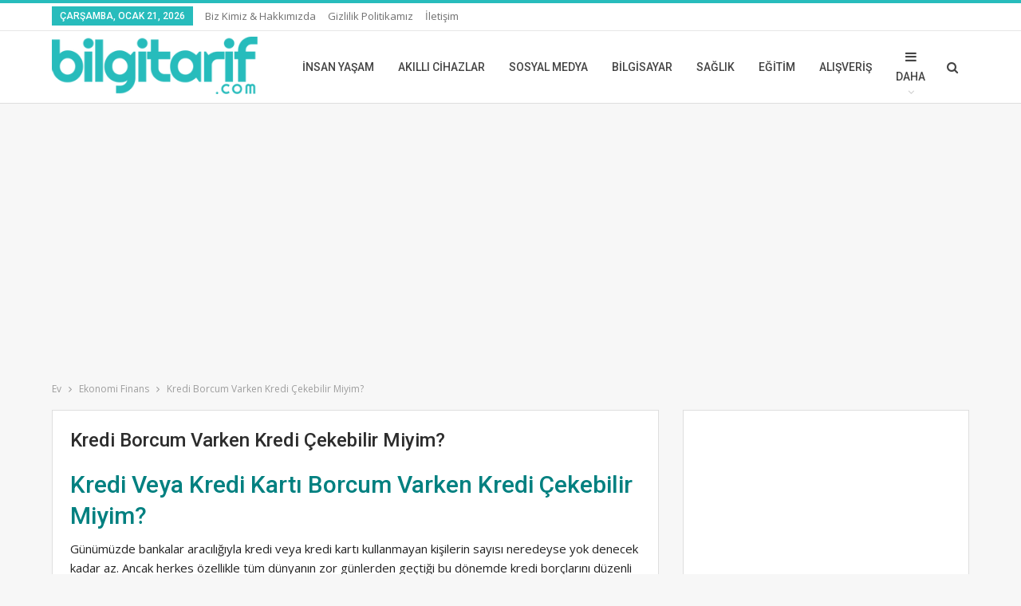

--- FILE ---
content_type: text/html; charset=UTF-8
request_url: https://www.bilgitarif.com/kredi-borcum-varken-kredi-cekebilir-miyim/
body_size: 18087
content:
	<!DOCTYPE html>
		<!--[if IE 8]>
	<html class="ie ie8" dir="ltr" lang="tr" prefix="og: https://ogp.me/ns#"> <![endif]-->
	<!--[if IE 9]>
	<html class="ie ie9" dir="ltr" lang="tr" prefix="og: https://ogp.me/ns#"> <![endif]-->
	<!--[if gt IE 9]><!-->
<html dir="ltr" lang="tr" prefix="og: https://ogp.me/ns#"> <!--<![endif]-->
	<head>
				<meta charset="UTF-8">
		<meta http-equiv="X-UA-Compatible" content="IE=edge">
		<meta name="viewport" content="width=device-width, initial-scale=1.0">
		<link rel="pingback" href="https://www.bilgitarif.com/xmlrpc.php"/>

		<title>Kredi Borcum Varken Kredi Çekebilir Miyim? | BilgiTarif.Com</title>

		<!-- All in One SEO 4.6.7.1 - aioseo.com -->
		<meta name="robots" content="max-snippet:-1, max-image-preview:large, max-video-preview:-1" />
		<link rel="canonical" href="https://www.bilgitarif.com/kredi-borcum-varken-kredi-cekebilir-miyim/" />
		<meta name="generator" content="All in One SEO (AIOSEO) 4.6.7.1" />
		<meta property="og:locale" content="tr_TR" />
		<meta property="og:site_name" content="BilgiTarif.Com" />
		<meta property="og:type" content="article" />
		<meta property="og:title" content="Kredi Borcum Varken Kredi Çekebilir Miyim? | BilgiTarif.Com" />
		<meta property="og:url" content="https://www.bilgitarif.com/kredi-borcum-varken-kredi-cekebilir-miyim/" />
		<meta property="og:image" content="https://www.bilgitarif.com/wp-content/uploads/2021/02/Kredi-ve-Kredi-Karti-Borcum-Varken-Kredi-Cekebilir-Miyim.png" />
		<meta property="og:image:secure_url" content="https://www.bilgitarif.com/wp-content/uploads/2021/02/Kredi-ve-Kredi-Karti-Borcum-Varken-Kredi-Cekebilir-Miyim.png" />
		<meta property="og:image:width" content="500" />
		<meta property="og:image:height" content="307" />
		<meta property="article:published_time" content="2021-02-10T00:03:42+00:00" />
		<meta property="article:modified_time" content="2021-02-10T00:03:42+00:00" />
		<meta name="twitter:card" content="summary" />
		<meta name="twitter:title" content="Kredi Borcum Varken Kredi Çekebilir Miyim? | BilgiTarif.Com" />
		<meta name="twitter:image" content="https://www.bilgitarif.com/wp-content/uploads/2021/02/Kredi-ve-Kredi-Karti-Borcum-Varken-Kredi-Cekebilir-Miyim.png" />
		<!-- All in One SEO -->


<!-- Better Open Graph, Schema.org & Twitter Integration -->
<meta property="og:locale" content="tr_tr"/>
<meta property="og:site_name" content="BilgiTarif.Com"/>
<meta property="og:url" content="https://www.bilgitarif.com/kredi-borcum-varken-kredi-cekebilir-miyim/"/>
<meta property="og:title" content="Kredi Borcum Varken Kredi Çekebilir Miyim?"/>
<meta property="og:image" content="https://www.bilgitarif.com/wp-content/uploads/2021/02/Kredi-ve-Kredi-Karti-Borcum-Varken-Kredi-Cekebilir-Miyim.png"/>
<meta property="og:image:alt" content="Kredi ve Kredi Kartı Borcum Varken Kredi Çekebilir Miyim?"/>
<meta property="article:section" content="Ekonomi Finans"/>
<meta property="og:description" content="Kredi Veya Kredi Kartı Borcum Varken Kredi Çekebilir Miyim?Günümüzde bankalar aracılığıyla kredi veya kredi kartı kullanmayan kişilerin sayısı neredeyse yok denecek kadar az. Ancak herkes özellikle tüm dünyanın zor günlerden geçtiği bu dönemde kredi "/>
<meta property="og:type" content="article"/>
<meta name="twitter:card" content="summary"/>
<meta name="twitter:url" content="https://www.bilgitarif.com/kredi-borcum-varken-kredi-cekebilir-miyim/"/>
<meta name="twitter:title" content="Kredi Borcum Varken Kredi Çekebilir Miyim?"/>
<meta name="twitter:description" content="Kredi Veya Kredi Kartı Borcum Varken Kredi Çekebilir Miyim?Günümüzde bankalar aracılığıyla kredi veya kredi kartı kullanmayan kişilerin sayısı neredeyse yok denecek kadar az. Ancak herkes özellikle tüm dünyanın zor günlerden geçtiği bu dönemde kredi "/>
<meta name="twitter:image" content="https://www.bilgitarif.com/wp-content/uploads/2021/02/Kredi-ve-Kredi-Karti-Borcum-Varken-Kredi-Cekebilir-Miyim.png"/>
<meta name="twitter:image:alt" content="Kredi ve Kredi Kartı Borcum Varken Kredi Çekebilir Miyim?"/>
<!-- / Better Open Graph, Schema.org & Twitter Integration. -->
<link rel='dns-prefetch' href='//fonts.googleapis.com' />
<link rel="alternate" type="application/rss+xml" title="BilgiTarif.Com &raquo; akışı" href="https://www.bilgitarif.com/feed/" />
<link rel="alternate" type="application/rss+xml" title="BilgiTarif.Com &raquo; yorum akışı" href="https://www.bilgitarif.com/comments/feed/" />
<link rel="alternate" type="application/rss+xml" title="BilgiTarif.Com &raquo; Kredi Borcum Varken Kredi Çekebilir Miyim? yorum akışı" href="https://www.bilgitarif.com/kredi-borcum-varken-kredi-cekebilir-miyim/feed/" />
<script type="text/javascript">
/* <![CDATA[ */
window._wpemojiSettings = {"baseUrl":"https:\/\/s.w.org\/images\/core\/emoji\/15.0.3\/72x72\/","ext":".png","svgUrl":"https:\/\/s.w.org\/images\/core\/emoji\/15.0.3\/svg\/","svgExt":".svg","source":{"concatemoji":"https:\/\/www.bilgitarif.com\/wp-includes\/js\/wp-emoji-release.min.js?ver=6.5.5"}};
/*! This file is auto-generated */
!function(i,n){var o,s,e;function c(e){try{var t={supportTests:e,timestamp:(new Date).valueOf()};sessionStorage.setItem(o,JSON.stringify(t))}catch(e){}}function p(e,t,n){e.clearRect(0,0,e.canvas.width,e.canvas.height),e.fillText(t,0,0);var t=new Uint32Array(e.getImageData(0,0,e.canvas.width,e.canvas.height).data),r=(e.clearRect(0,0,e.canvas.width,e.canvas.height),e.fillText(n,0,0),new Uint32Array(e.getImageData(0,0,e.canvas.width,e.canvas.height).data));return t.every(function(e,t){return e===r[t]})}function u(e,t,n){switch(t){case"flag":return n(e,"\ud83c\udff3\ufe0f\u200d\u26a7\ufe0f","\ud83c\udff3\ufe0f\u200b\u26a7\ufe0f")?!1:!n(e,"\ud83c\uddfa\ud83c\uddf3","\ud83c\uddfa\u200b\ud83c\uddf3")&&!n(e,"\ud83c\udff4\udb40\udc67\udb40\udc62\udb40\udc65\udb40\udc6e\udb40\udc67\udb40\udc7f","\ud83c\udff4\u200b\udb40\udc67\u200b\udb40\udc62\u200b\udb40\udc65\u200b\udb40\udc6e\u200b\udb40\udc67\u200b\udb40\udc7f");case"emoji":return!n(e,"\ud83d\udc26\u200d\u2b1b","\ud83d\udc26\u200b\u2b1b")}return!1}function f(e,t,n){var r="undefined"!=typeof WorkerGlobalScope&&self instanceof WorkerGlobalScope?new OffscreenCanvas(300,150):i.createElement("canvas"),a=r.getContext("2d",{willReadFrequently:!0}),o=(a.textBaseline="top",a.font="600 32px Arial",{});return e.forEach(function(e){o[e]=t(a,e,n)}),o}function t(e){var t=i.createElement("script");t.src=e,t.defer=!0,i.head.appendChild(t)}"undefined"!=typeof Promise&&(o="wpEmojiSettingsSupports",s=["flag","emoji"],n.supports={everything:!0,everythingExceptFlag:!0},e=new Promise(function(e){i.addEventListener("DOMContentLoaded",e,{once:!0})}),new Promise(function(t){var n=function(){try{var e=JSON.parse(sessionStorage.getItem(o));if("object"==typeof e&&"number"==typeof e.timestamp&&(new Date).valueOf()<e.timestamp+604800&&"object"==typeof e.supportTests)return e.supportTests}catch(e){}return null}();if(!n){if("undefined"!=typeof Worker&&"undefined"!=typeof OffscreenCanvas&&"undefined"!=typeof URL&&URL.createObjectURL&&"undefined"!=typeof Blob)try{var e="postMessage("+f.toString()+"("+[JSON.stringify(s),u.toString(),p.toString()].join(",")+"));",r=new Blob([e],{type:"text/javascript"}),a=new Worker(URL.createObjectURL(r),{name:"wpTestEmojiSupports"});return void(a.onmessage=function(e){c(n=e.data),a.terminate(),t(n)})}catch(e){}c(n=f(s,u,p))}t(n)}).then(function(e){for(var t in e)n.supports[t]=e[t],n.supports.everything=n.supports.everything&&n.supports[t],"flag"!==t&&(n.supports.everythingExceptFlag=n.supports.everythingExceptFlag&&n.supports[t]);n.supports.everythingExceptFlag=n.supports.everythingExceptFlag&&!n.supports.flag,n.DOMReady=!1,n.readyCallback=function(){n.DOMReady=!0}}).then(function(){return e}).then(function(){var e;n.supports.everything||(n.readyCallback(),(e=n.source||{}).concatemoji?t(e.concatemoji):e.wpemoji&&e.twemoji&&(t(e.twemoji),t(e.wpemoji)))}))}((window,document),window._wpemojiSettings);
/* ]]> */
</script>
<style id='wp-emoji-styles-inline-css' type='text/css'>

	img.wp-smiley, img.emoji {
		display: inline !important;
		border: none !important;
		box-shadow: none !important;
		height: 1em !important;
		width: 1em !important;
		margin: 0 0.07em !important;
		vertical-align: -0.1em !important;
		background: none !important;
		padding: 0 !important;
	}
</style>
<link rel='stylesheet' id='wp-block-library-css' href='https://www.bilgitarif.com/wp-includes/css/dist/block-library/style.min.css?ver=6.5.5' type='text/css' media='all' />
<style id='classic-theme-styles-inline-css' type='text/css'>
/*! This file is auto-generated */
.wp-block-button__link{color:#fff;background-color:#32373c;border-radius:9999px;box-shadow:none;text-decoration:none;padding:calc(.667em + 2px) calc(1.333em + 2px);font-size:1.125em}.wp-block-file__button{background:#32373c;color:#fff;text-decoration:none}
</style>
<style id='global-styles-inline-css' type='text/css'>
body{--wp--preset--color--black: #000000;--wp--preset--color--cyan-bluish-gray: #abb8c3;--wp--preset--color--white: #ffffff;--wp--preset--color--pale-pink: #f78da7;--wp--preset--color--vivid-red: #cf2e2e;--wp--preset--color--luminous-vivid-orange: #ff6900;--wp--preset--color--luminous-vivid-amber: #fcb900;--wp--preset--color--light-green-cyan: #7bdcb5;--wp--preset--color--vivid-green-cyan: #00d084;--wp--preset--color--pale-cyan-blue: #8ed1fc;--wp--preset--color--vivid-cyan-blue: #0693e3;--wp--preset--color--vivid-purple: #9b51e0;--wp--preset--gradient--vivid-cyan-blue-to-vivid-purple: linear-gradient(135deg,rgba(6,147,227,1) 0%,rgb(155,81,224) 100%);--wp--preset--gradient--light-green-cyan-to-vivid-green-cyan: linear-gradient(135deg,rgb(122,220,180) 0%,rgb(0,208,130) 100%);--wp--preset--gradient--luminous-vivid-amber-to-luminous-vivid-orange: linear-gradient(135deg,rgba(252,185,0,1) 0%,rgba(255,105,0,1) 100%);--wp--preset--gradient--luminous-vivid-orange-to-vivid-red: linear-gradient(135deg,rgba(255,105,0,1) 0%,rgb(207,46,46) 100%);--wp--preset--gradient--very-light-gray-to-cyan-bluish-gray: linear-gradient(135deg,rgb(238,238,238) 0%,rgb(169,184,195) 100%);--wp--preset--gradient--cool-to-warm-spectrum: linear-gradient(135deg,rgb(74,234,220) 0%,rgb(151,120,209) 20%,rgb(207,42,186) 40%,rgb(238,44,130) 60%,rgb(251,105,98) 80%,rgb(254,248,76) 100%);--wp--preset--gradient--blush-light-purple: linear-gradient(135deg,rgb(255,206,236) 0%,rgb(152,150,240) 100%);--wp--preset--gradient--blush-bordeaux: linear-gradient(135deg,rgb(254,205,165) 0%,rgb(254,45,45) 50%,rgb(107,0,62) 100%);--wp--preset--gradient--luminous-dusk: linear-gradient(135deg,rgb(255,203,112) 0%,rgb(199,81,192) 50%,rgb(65,88,208) 100%);--wp--preset--gradient--pale-ocean: linear-gradient(135deg,rgb(255,245,203) 0%,rgb(182,227,212) 50%,rgb(51,167,181) 100%);--wp--preset--gradient--electric-grass: linear-gradient(135deg,rgb(202,248,128) 0%,rgb(113,206,126) 100%);--wp--preset--gradient--midnight: linear-gradient(135deg,rgb(2,3,129) 0%,rgb(40,116,252) 100%);--wp--preset--font-size--small: 13px;--wp--preset--font-size--medium: 20px;--wp--preset--font-size--large: 36px;--wp--preset--font-size--x-large: 42px;--wp--preset--spacing--20: 0.44rem;--wp--preset--spacing--30: 0.67rem;--wp--preset--spacing--40: 1rem;--wp--preset--spacing--50: 1.5rem;--wp--preset--spacing--60: 2.25rem;--wp--preset--spacing--70: 3.38rem;--wp--preset--spacing--80: 5.06rem;--wp--preset--shadow--natural: 6px 6px 9px rgba(0, 0, 0, 0.2);--wp--preset--shadow--deep: 12px 12px 50px rgba(0, 0, 0, 0.4);--wp--preset--shadow--sharp: 6px 6px 0px rgba(0, 0, 0, 0.2);--wp--preset--shadow--outlined: 6px 6px 0px -3px rgba(255, 255, 255, 1), 6px 6px rgba(0, 0, 0, 1);--wp--preset--shadow--crisp: 6px 6px 0px rgba(0, 0, 0, 1);}:where(.is-layout-flex){gap: 0.5em;}:where(.is-layout-grid){gap: 0.5em;}body .is-layout-flex{display: flex;}body .is-layout-flex{flex-wrap: wrap;align-items: center;}body .is-layout-flex > *{margin: 0;}body .is-layout-grid{display: grid;}body .is-layout-grid > *{margin: 0;}:where(.wp-block-columns.is-layout-flex){gap: 2em;}:where(.wp-block-columns.is-layout-grid){gap: 2em;}:where(.wp-block-post-template.is-layout-flex){gap: 1.25em;}:where(.wp-block-post-template.is-layout-grid){gap: 1.25em;}.has-black-color{color: var(--wp--preset--color--black) !important;}.has-cyan-bluish-gray-color{color: var(--wp--preset--color--cyan-bluish-gray) !important;}.has-white-color{color: var(--wp--preset--color--white) !important;}.has-pale-pink-color{color: var(--wp--preset--color--pale-pink) !important;}.has-vivid-red-color{color: var(--wp--preset--color--vivid-red) !important;}.has-luminous-vivid-orange-color{color: var(--wp--preset--color--luminous-vivid-orange) !important;}.has-luminous-vivid-amber-color{color: var(--wp--preset--color--luminous-vivid-amber) !important;}.has-light-green-cyan-color{color: var(--wp--preset--color--light-green-cyan) !important;}.has-vivid-green-cyan-color{color: var(--wp--preset--color--vivid-green-cyan) !important;}.has-pale-cyan-blue-color{color: var(--wp--preset--color--pale-cyan-blue) !important;}.has-vivid-cyan-blue-color{color: var(--wp--preset--color--vivid-cyan-blue) !important;}.has-vivid-purple-color{color: var(--wp--preset--color--vivid-purple) !important;}.has-black-background-color{background-color: var(--wp--preset--color--black) !important;}.has-cyan-bluish-gray-background-color{background-color: var(--wp--preset--color--cyan-bluish-gray) !important;}.has-white-background-color{background-color: var(--wp--preset--color--white) !important;}.has-pale-pink-background-color{background-color: var(--wp--preset--color--pale-pink) !important;}.has-vivid-red-background-color{background-color: var(--wp--preset--color--vivid-red) !important;}.has-luminous-vivid-orange-background-color{background-color: var(--wp--preset--color--luminous-vivid-orange) !important;}.has-luminous-vivid-amber-background-color{background-color: var(--wp--preset--color--luminous-vivid-amber) !important;}.has-light-green-cyan-background-color{background-color: var(--wp--preset--color--light-green-cyan) !important;}.has-vivid-green-cyan-background-color{background-color: var(--wp--preset--color--vivid-green-cyan) !important;}.has-pale-cyan-blue-background-color{background-color: var(--wp--preset--color--pale-cyan-blue) !important;}.has-vivid-cyan-blue-background-color{background-color: var(--wp--preset--color--vivid-cyan-blue) !important;}.has-vivid-purple-background-color{background-color: var(--wp--preset--color--vivid-purple) !important;}.has-black-border-color{border-color: var(--wp--preset--color--black) !important;}.has-cyan-bluish-gray-border-color{border-color: var(--wp--preset--color--cyan-bluish-gray) !important;}.has-white-border-color{border-color: var(--wp--preset--color--white) !important;}.has-pale-pink-border-color{border-color: var(--wp--preset--color--pale-pink) !important;}.has-vivid-red-border-color{border-color: var(--wp--preset--color--vivid-red) !important;}.has-luminous-vivid-orange-border-color{border-color: var(--wp--preset--color--luminous-vivid-orange) !important;}.has-luminous-vivid-amber-border-color{border-color: var(--wp--preset--color--luminous-vivid-amber) !important;}.has-light-green-cyan-border-color{border-color: var(--wp--preset--color--light-green-cyan) !important;}.has-vivid-green-cyan-border-color{border-color: var(--wp--preset--color--vivid-green-cyan) !important;}.has-pale-cyan-blue-border-color{border-color: var(--wp--preset--color--pale-cyan-blue) !important;}.has-vivid-cyan-blue-border-color{border-color: var(--wp--preset--color--vivid-cyan-blue) !important;}.has-vivid-purple-border-color{border-color: var(--wp--preset--color--vivid-purple) !important;}.has-vivid-cyan-blue-to-vivid-purple-gradient-background{background: var(--wp--preset--gradient--vivid-cyan-blue-to-vivid-purple) !important;}.has-light-green-cyan-to-vivid-green-cyan-gradient-background{background: var(--wp--preset--gradient--light-green-cyan-to-vivid-green-cyan) !important;}.has-luminous-vivid-amber-to-luminous-vivid-orange-gradient-background{background: var(--wp--preset--gradient--luminous-vivid-amber-to-luminous-vivid-orange) !important;}.has-luminous-vivid-orange-to-vivid-red-gradient-background{background: var(--wp--preset--gradient--luminous-vivid-orange-to-vivid-red) !important;}.has-very-light-gray-to-cyan-bluish-gray-gradient-background{background: var(--wp--preset--gradient--very-light-gray-to-cyan-bluish-gray) !important;}.has-cool-to-warm-spectrum-gradient-background{background: var(--wp--preset--gradient--cool-to-warm-spectrum) !important;}.has-blush-light-purple-gradient-background{background: var(--wp--preset--gradient--blush-light-purple) !important;}.has-blush-bordeaux-gradient-background{background: var(--wp--preset--gradient--blush-bordeaux) !important;}.has-luminous-dusk-gradient-background{background: var(--wp--preset--gradient--luminous-dusk) !important;}.has-pale-ocean-gradient-background{background: var(--wp--preset--gradient--pale-ocean) !important;}.has-electric-grass-gradient-background{background: var(--wp--preset--gradient--electric-grass) !important;}.has-midnight-gradient-background{background: var(--wp--preset--gradient--midnight) !important;}.has-small-font-size{font-size: var(--wp--preset--font-size--small) !important;}.has-medium-font-size{font-size: var(--wp--preset--font-size--medium) !important;}.has-large-font-size{font-size: var(--wp--preset--font-size--large) !important;}.has-x-large-font-size{font-size: var(--wp--preset--font-size--x-large) !important;}
.wp-block-navigation a:where(:not(.wp-element-button)){color: inherit;}
:where(.wp-block-post-template.is-layout-flex){gap: 1.25em;}:where(.wp-block-post-template.is-layout-grid){gap: 1.25em;}
:where(.wp-block-columns.is-layout-flex){gap: 2em;}:where(.wp-block-columns.is-layout-grid){gap: 2em;}
.wp-block-pullquote{font-size: 1.5em;line-height: 1.6;}
</style>
<link rel='stylesheet' id='better-framework-main-fonts-css' href='https://fonts.googleapis.com/css?family=Open+Sans:400,600%7CRoboto:400,500,400italic' type='text/css' media='all' />
<script type="text/javascript" src="https://www.bilgitarif.com/wp-includes/js/jquery/jquery.min.js?ver=3.7.1" id="jquery-core-js"></script>
<script type="text/javascript" src="https://www.bilgitarif.com/wp-includes/js/jquery/jquery-migrate.min.js?ver=3.4.1" id="jquery-migrate-js"></script>
<!--[if lt IE 9]>
<script type="text/javascript" src="https://www.bilgitarif.com/wp-content/themes/publisher/includes/libs/better-framework/assets/js/html5shiv.min.js?ver=3.10.22" id="bf-html5shiv-js"></script>
<![endif]-->
<!--[if lt IE 9]>
<script type="text/javascript" src="https://www.bilgitarif.com/wp-content/themes/publisher/includes/libs/better-framework/assets/js/respond.min.js?ver=3.10.22" id="bf-respond-js"></script>
<![endif]-->
<link rel="https://api.w.org/" href="https://www.bilgitarif.com/wp-json/" /><link rel="alternate" type="application/json" href="https://www.bilgitarif.com/wp-json/wp/v2/posts/3244" /><link rel="EditURI" type="application/rsd+xml" title="RSD" href="https://www.bilgitarif.com/xmlrpc.php?rsd" />
<meta name="generator" content="WordPress 6.5.5" />
<link rel='shortlink' href='https://www.bilgitarif.com/?p=3244' />
<link rel="alternate" type="application/json+oembed" href="https://www.bilgitarif.com/wp-json/oembed/1.0/embed?url=https%3A%2F%2Fwww.bilgitarif.com%2Fkredi-borcum-varken-kredi-cekebilir-miyim%2F" />
<link rel="alternate" type="text/xml+oembed" href="https://www.bilgitarif.com/wp-json/oembed/1.0/embed?url=https%3A%2F%2Fwww.bilgitarif.com%2Fkredi-borcum-varken-kredi-cekebilir-miyim%2F&#038;format=xml" />
<script async src="https://pagead2.googlesyndication.com/pagead/js/adsbygoogle.js?client=ca-pub-1397859410557603"
     crossorigin="anonymous"></script><script type="application/ld+json">{
    "@context": "http:\/\/schema.org\/",
    "@type": "Organization",
    "@id": "#organization",
    "logo": {
        "@type": "ImageObject",
        "url": "https:\/\/www.bilgitarif.com\/wp-content\/uploads\/2021\/07\/unnamed.png"
    },
    "url": "https:\/\/www.bilgitarif.com\/",
    "name": "BilgiTarif.Com",
    "description": "G\u00fcncel Bilgi ve Tarif Sitesi"
}</script>
<script type="application/ld+json">{
    "@context": "http:\/\/schema.org\/",
    "@type": "WebSite",
    "name": "BilgiTarif.Com",
    "alternateName": "G\u00fcncel Bilgi ve Tarif Sitesi",
    "url": "https:\/\/www.bilgitarif.com\/"
}</script>
<script type="application/ld+json">{
    "@context": "http:\/\/schema.org\/",
    "@type": "BlogPosting",
    "headline": "Kredi Borcum Varken Kredi \u00c7ekebilir Miyim?",
    "description": "Kredi Veya Kredi Kart\u0131 Borcum Varken Kredi \u00c7ekebilir Miyim?G\u00fcn\u00fcm\u00fczde bankalar arac\u0131l\u0131\u011f\u0131yla kredi veya kredi kart\u0131 kullanmayan ki\u015filerin say\u0131s\u0131 neredeyse yok denecek kadar az. Ancak herkes \u00f6zellikle t\u00fcm d\u00fcnyan\u0131n zor g\u00fcnlerden ge\u00e7ti\u011fi bu d\u00f6nemde kredi ",
    "datePublished": "2021-02-10",
    "dateModified": "2021-02-10",
    "author": {
        "@type": "Person",
        "@id": "#person-Editor",
        "name": "Editor"
    },
    "image": {
        "@type": "ImageObject",
        "url": "https:\/\/www.bilgitarif.com\/wp-content\/uploads\/2021\/02\/Kredi-ve-Kredi-Karti-Borcum-Varken-Kredi-Cekebilir-Miyim.png",
        "width": 500,
        "height": 307
    },
    "interactionStatistic": [
        {
            "@type": "InteractionCounter",
            "interactionType": "http:\/\/schema.org\/CommentAction",
            "userInteractionCount": "0"
        }
    ],
    "publisher": {
        "@id": "#organization"
    },
    "mainEntityOfPage": "https:\/\/www.bilgitarif.com\/kredi-borcum-varken-kredi-cekebilir-miyim\/"
}</script>
<link rel='stylesheet' id='bf-minifed-css-1' href='https://www.bilgitarif.com/wp-content/bs-booster-cache/e050cb56a97a226c35dc79749d616167.css' type='text/css' media='all' />
<link rel='stylesheet' id='7.7.0-1739139110' href='https://www.bilgitarif.com/wp-content/bs-booster-cache/118b57971c2a1fb5e13d826612bf995f.css' type='text/css' media='all' />
<link rel="icon" href="https://www.bilgitarif.com/wp-content/uploads/2021/07/cropped-png-clipart-computer-icons-technical-support-logo-font-color-pencil-angle-pencil-32x32.png" sizes="32x32" />
<link rel="icon" href="https://www.bilgitarif.com/wp-content/uploads/2021/07/cropped-png-clipart-computer-icons-technical-support-logo-font-color-pencil-angle-pencil-192x192.png" sizes="192x192" />
<link rel="apple-touch-icon" href="https://www.bilgitarif.com/wp-content/uploads/2021/07/cropped-png-clipart-computer-icons-technical-support-logo-font-color-pencil-angle-pencil-180x180.png" />
<meta name="msapplication-TileImage" content="https://www.bilgitarif.com/wp-content/uploads/2021/07/cropped-png-clipart-computer-icons-technical-support-logo-font-color-pencil-angle-pencil-270x270.png" />
<style id="sccss">.responsive {
    min-width: 285px;
}

@media screen and (max-width: 600px) {
    .responsive {
        min-width: 340px;
    }
}</style>	</head>

<body class="post-template-default single single-post postid-3244 single-format-standard bs-theme bs-publisher bs-publisher-clean-tech active-light-box active-top-line ltr close-rh page-layout-2-col-right full-width active-ajax-search single-prim-cat-8 single-cat-8  bs-ll-a" dir="ltr">
	

	
		<div class="main-wrap content-main-wrap">
			<header id="header" class="site-header header-style-6 full-width" itemscope="itemscope" itemtype="https://schema.org/WPHeader">
		<section class="topbar topbar-style-1 hidden-xs hidden-xs">
	<div class="content-wrap">
		<div class="container">
			<div class="topbar-inner clearfix">

				
				<div class="section-menu">
						<div id="menu-top" class="menu top-menu-wrapper" role="navigation" itemscope="itemscope" itemtype="https://schema.org/SiteNavigationElement">
		<nav class="top-menu-container">

			<ul id="top-navigation" class="top-menu menu clearfix bsm-pure">
									<li id="topbar-date" class="menu-item menu-item-date">
					<span
						class="topbar-date">Çarşamba, Ocak 21, 2026</span>
					</li>
					<li id="menu-item-2952" class="menu-item menu-item-type-post_type menu-item-object-page better-anim-fade menu-item-2952"><a href="https://www.bilgitarif.com/biz-kimiz-hakkimizda/">Biz Kimiz &#038; Hakkımızda</a></li>
<li id="menu-item-2951" class="menu-item menu-item-type-post_type menu-item-object-page better-anim-fade menu-item-2951"><a href="https://www.bilgitarif.com/gizlilik-politikamiz/">Gizlilik Politikamız</a></li>
<li id="menu-item-2950" class="menu-item menu-item-type-post_type menu-item-object-page better-anim-fade menu-item-2950"><a href="https://www.bilgitarif.com/iletisim/">İletişim</a></li>
			</ul>

		</nav>
	</div>
				</div>
			</div>
		</div>
	</div>
</section>
		<div class="content-wrap">
			<div class="container">
				<div class="header-inner clearfix">
					<div id="site-branding" class="site-branding">
	<p  id="site-title" class="logo h1 img-logo">
	<a href="https://www.bilgitarif.com/" itemprop="url" rel="home">
					<img id="site-logo" src="https://www.bilgitarif.com/wp-content/uploads/2021/07/unnamed.png"
			     alt="BilgiTarif.Com"  />

			<span class="site-title">BilgiTarif.Com - Güncel Bilgi ve Tarif Sitesi</span>
					
	</a>
</p>
</div><!-- .site-branding -->
<nav id="menu-main" class="menu main-menu-container  show-search-item menu-actions-btn-width-1" role="navigation" itemscope="itemscope" itemtype="https://schema.org/SiteNavigationElement">
			<div class="menu-action-buttons width-1">
							<div class="search-container close">
					<span class="search-handler"><i class="fa fa-search"></i></span>

					<div class="search-box clearfix">
						<form role="search" method="get" class="search-form clearfix" action="https://www.bilgitarif.com">
	<input type="search" class="search-field"
	       placeholder="Arama..."
	       value="" name="s"
	       title="Aramak:"
	       autocomplete="off">
	<input type="submit" class="search-submit" value="Arama">
</form><!-- .search-form -->
					</div>
				</div>
						</div>
			<ul id="main-navigation" class="main-menu menu bsm-pure clearfix">
		<li id="menu-item-86" class="menu-item menu-item-type-taxonomy menu-item-object-category menu-term-1 better-anim-fade menu-item-86"><a href="https://www.bilgitarif.com/category/insan-ve-yasam/">İnsan Yaşam</a></li>
<li id="menu-item-84" class="menu-item menu-item-type-taxonomy menu-item-object-category menu-term-2 better-anim-fade menu-item-84"><a href="https://www.bilgitarif.com/category/akilli-cihazlar/">Akıllı Cihazlar</a></li>
<li id="menu-item-88" class="menu-item menu-item-type-taxonomy menu-item-object-category menu-term-21 better-anim-fade menu-item-88"><a href="https://www.bilgitarif.com/category/sosyal-medya/">Sosyal Medya</a></li>
<li id="menu-item-87" class="menu-item menu-item-type-taxonomy menu-item-object-category menu-term-4 better-anim-fade menu-item-87"><a href="https://www.bilgitarif.com/category/bilgisayar/">Bilgisayar</a></li>
<li id="menu-item-85" class="menu-item menu-item-type-taxonomy menu-item-object-category menu-term-18 better-anim-fade menu-item-85"><a href="https://www.bilgitarif.com/category/saglik/">Sağlık</a></li>
<li id="menu-item-90" class="menu-item menu-item-type-taxonomy menu-item-object-category menu-term-7 better-anim-fade menu-item-90"><a href="https://www.bilgitarif.com/category/egitim/">Eğitim</a></li>
<li id="menu-item-619" class="menu-item menu-item-type-taxonomy menu-item-object-category menu-term-3 better-anim-fade menu-item-619"><a href="https://www.bilgitarif.com/category/alisveris/">Alışveriş</a></li>
<li id="menu-item-91" class="menu-item menu-item-type-taxonomy menu-item-object-category menu-term-12 better-anim-fade menu-item-91"><a href="https://www.bilgitarif.com/category/kendin-yap-diy/">Kendin Yap DIY</a></li>
<li id="menu-item-620" class="menu-item menu-item-type-taxonomy menu-item-object-category menu-term-6 better-anim-fade menu-item-620"><a href="https://www.bilgitarif.com/category/bilim/">Bilim</a></li>
<li id="menu-item-621" class="menu-item menu-item-type-taxonomy menu-item-object-category menu-term-5 better-anim-fade menu-item-621"><a href="https://www.bilgitarif.com/category/doga-olaylari/">Doğa Olayları</a></li>
<li id="menu-item-622" class="menu-item menu-item-type-taxonomy menu-item-object-category current-post-ancestor current-menu-parent current-post-parent menu-term-8 better-anim-fade menu-item-622"><a href="https://www.bilgitarif.com/category/ekonomi-finans/">Ekonomi Finans</a></li>
<li id="menu-item-623" class="menu-item menu-item-type-taxonomy menu-item-object-category menu-term-10 better-anim-fade menu-item-623"><a href="https://www.bilgitarif.com/category/internet/">İnternet</a></li>
<li id="menu-item-624" class="menu-item menu-item-type-taxonomy menu-item-object-category menu-term-11 better-anim-fade menu-item-624"><a href="https://www.bilgitarif.com/category/internetten-para-kazanma/">İnternetten Para Kazanma</a></li>
<li id="menu-item-627" class="menu-item menu-item-type-taxonomy menu-item-object-category menu-term-14 better-anim-fade menu-item-627"><a href="https://www.bilgitarif.com/category/nedir-nasil-yapilir/">Nasıl Yapılır?</a></li>
<li id="menu-item-626" class="menu-item menu-item-type-taxonomy menu-item-object-category menu-term-15 better-anim-fade menu-item-626"><a href="https://www.bilgitarif.com/category/moda/">Moda</a></li>
<li id="menu-item-628" class="menu-item menu-item-type-taxonomy menu-item-object-category menu-term-16 better-anim-fade menu-item-628"><a href="https://www.bilgitarif.com/category/otomotiv/">Otomotiv</a></li>
<li id="menu-item-629" class="menu-item menu-item-type-taxonomy menu-item-object-category menu-term-17 better-anim-fade menu-item-629"><a href="https://www.bilgitarif.com/category/oyun-dunyasi/">Oyun Dünyası</a></li>
<li id="menu-item-630" class="menu-item menu-item-type-taxonomy menu-item-object-category menu-term-19 better-anim-fade menu-item-630"><a href="https://www.bilgitarif.com/category/sanat-dunyasi/">Sanat Dünyası</a></li>
<li id="menu-item-631" class="menu-item menu-item-type-taxonomy menu-item-object-category menu-term-20 better-anim-fade menu-item-631"><a href="https://www.bilgitarif.com/category/seyahat/">Seyahat</a></li>
<li id="menu-item-632" class="menu-item menu-item-type-taxonomy menu-item-object-category menu-term-23 better-anim-fade menu-item-632"><a href="https://www.bilgitarif.com/category/spor/">Spor</a></li>
<li id="menu-item-633" class="menu-item menu-item-type-taxonomy menu-item-object-category menu-term-22 better-anim-fade menu-item-633"><a href="https://www.bilgitarif.com/category/tatil-turizm/">Tatil Turizm</a></li>
<li id="menu-item-634" class="menu-item menu-item-type-taxonomy menu-item-object-category menu-term-24 better-anim-fade menu-item-634"><a href="https://www.bilgitarif.com/category/teknoloji/">Teknoloji</a></li>
<li id="menu-item-1474" class="menu-item menu-item-type-taxonomy menu-item-object-category menu-term-305 better-anim-fade menu-item-1474"><a href="https://www.bilgitarif.com/category/para-kazanma-ek-is/">Para Kazanma &#8211; Ek İş</a></li>
<li id="menu-item-636" class="menu-item menu-item-type-taxonomy menu-item-object-category menu-term-25 better-anim-fade menu-item-636"><a href="https://www.bilgitarif.com/category/tv-sinema-magazin/">Tv, Sinema, Magazin</a></li>
<li id="menu-item-1472" class="menu-item menu-item-type-taxonomy menu-item-object-category menu-term-231 better-anim-fade menu-item-1472"><a href="https://www.bilgitarif.com/category/biyografi/">Biyografi</a></li>
<li id="menu-item-637" class="menu-item menu-item-type-taxonomy menu-item-object-category menu-term-26 better-anim-fade menu-item-637"><a href="https://www.bilgitarif.com/category/webmaster/">Webmaster</a></li>
<li id="menu-item-638" class="menu-item menu-item-type-taxonomy menu-item-object-category menu-term-27 better-anim-fade menu-item-638"><a href="https://www.bilgitarif.com/category/yemek-tarifi/">Yemek Tarifi</a></li>
<li id="menu-item-1473" class="menu-item menu-item-type-taxonomy menu-item-object-category menu-term-486 better-anim-fade menu-item-1473"><a href="https://www.bilgitarif.com/category/hayvanlar-alemi/">Hayvanlar Alemi</a></li>
<li id="menu-item-2945" class="menu-item menu-item-type-taxonomy menu-item-object-category menu-term-25 better-anim-fade menu-item-2945"><a href="https://www.bilgitarif.com/category/tv-sinema-magazin/">Tv, Sinema, Magazin</a></li>
<li id="menu-item-2410" class="menu-item menu-item-type-taxonomy menu-item-object-category menu-term-1869 better-anim-fade menu-item-2410"><a href="https://www.bilgitarif.com/category/kadina-dair/">Kadına Dair</a></li>
<li id="menu-item-2408" class="menu-item menu-item-type-taxonomy menu-item-object-category menu-term-1694 better-anim-fade menu-item-2408"><a href="https://www.bilgitarif.com/category/guzellik-cilt-bakimi/">Güzellik Cilt Bakımı</a></li>
<li id="menu-item-2944" class="menu-item menu-item-type-taxonomy menu-item-object-category menu-term-2017 better-anim-fade menu-item-2944"><a href="https://www.bilgitarif.com/category/besinler-ve-faydalari/">Besinler Ve Faydaları</a></li>
<li id="menu-item-2318" class="menu-item menu-item-type-taxonomy menu-item-object-category menu-term-1323 better-anim-fade menu-item-2318"><a href="https://www.bilgitarif.com/category/soru-cevap-bolumu/">Soru Cevap Bölümü</a></li>
<li id="menu-item-3746" class="menu-item menu-item-type-taxonomy menu-item-object-category menu-term-2097 better-anim-fade menu-item-3746"><a href="https://www.bilgitarif.com/category/astroloji-burclar/">Astroloji (Burçlar)</a></li>
<li id="menu-item-3747" class="menu-item menu-item-type-taxonomy menu-item-object-category menu-term-2179 better-anim-fade menu-item-3747"><a href="https://www.bilgitarif.com/category/dijital-pazarlama/">Dijital Pazarlama</a></li>
<li id="menu-item-3748" class="menu-item menu-item-type-taxonomy menu-item-object-category menu-term-2094 better-anim-fade menu-item-3748"><a href="https://www.bilgitarif.com/category/diyet-zayiflama/">Diyet Zayıflama</a></li>
<li id="menu-item-4133" class="menu-item menu-item-type-taxonomy menu-item-object-category menu-term-2196 better-anim-fade menu-item-4133"><a href="https://www.bilgitarif.com/category/kripto-paralar/">Kripto Paralar</a></li>
<li id="menu-item-3749" class="menu-item menu-item-type-taxonomy menu-item-object-category menu-term-2093 better-anim-fade menu-item-3749"><a href="https://www.bilgitarif.com/category/calisma-hayati/">İş Dünyası (Çalışma Hayatı)</a></li>
<li id="menu-item-3750" class="menu-item menu-item-type-taxonomy menu-item-object-category menu-term-2096 better-anim-fade menu-item-3750"><a href="https://www.bilgitarif.com/category/ne-nedir/">Ne / Nedir?</a></li>
<li id="menu-item-635" class="menu-item menu-item-type-taxonomy menu-item-object-category menu-term-122 better-anim-fade menu-item-635"><a href="https://www.bilgitarif.com/category/turku-videolari/">Türkü Videoları</a></li>
<li id="menu-item-3400" class="menu-item menu-item-type-taxonomy menu-item-object-category menu-term-2135 better-anim-fade menu-item-3400"><a href="https://www.bilgitarif.com/category/yoresel-oyunlar/">Yöresel Oyunlar</a></li>
<li id="menu-item-3272" class="menu-item menu-item-type-taxonomy menu-item-object-category menu-term-2121 better-anim-fade menu-item-3272"><a href="https://www.bilgitarif.com/category/dugun-oyun-videolari/">Düğün Oyun Videoları</a></li>
<li id="menu-item-5478" class="menu-item menu-item-type-taxonomy menu-item-object-category menu-term-2200 better-anim-fade menu-item-5478"><a href="https://www.bilgitarif.com/category/dugun-videolari/">Düğün Videoları</a></li>
<li id="menu-item-89" class="menu-item menu-item-type-post_type menu-item-object-page better-anim-fade menu-item-89"><a href="https://www.bilgitarif.com/iletisim/">İletişim</a></li>
	</ul><!-- #main-navigation -->
</nav><!-- .main-menu-container -->
				</div>
			</div>
		</div>
	</header><!-- .site-header -->
	<div class="rh-header clearfix light deferred-block-exclude">
		<div class="rh-container clearfix">

			<div class="menu-container close">
				<span class="menu-handler"><span class="lines"></span></span>
			</div><!-- .menu-container -->

			<div class="logo-container rh-img-logo">
				<a href="https://www.bilgitarif.com/" itemprop="url" rel="home">
											<img src="https://www.bilgitarif.com/wp-content/uploads/2021/07/unnamed.png"
						     alt="BilgiTarif.Com"  />				</a>
			</div><!-- .logo-container -->
		</div><!-- .rh-container -->
	</div><!-- .rh-header -->
<div class='code-block code-block-12' style='margin: 8px 0; clear: both;'>
<br>
<center>
<div class="responsive">
<ins class="adsbygoogle"
     style="display:block"
     data-ad-client="ca-pub-1397859410557603"
     data-ad-slot="9044360932"
     data-ad-format="auto"
     data-full-width-responsive="true"></ins>
<script>
     (adsbygoogle = window.adsbygoogle || []).push({});
</script>
</div>
</center>
<br></div>
<nav role="navigation" aria-label="Breadcrumbs" class="bf-breadcrumb clearfix bc-top-style"><div class="container bf-breadcrumb-container"><ul class="bf-breadcrumb-items" itemscope itemtype="http://schema.org/BreadcrumbList"><meta name="numberOfItems" content="3" /><meta name="itemListOrder" content="Ascending" /><li itemprop="itemListElement" itemscope itemtype="http://schema.org/ListItem" class="bf-breadcrumb-item bf-breadcrumb-begin"><a itemprop="item" href="https://www.bilgitarif.com" rel="home"><span itemprop="name">Ev</span></a><meta itemprop="position" content="1" /></li><li itemprop="itemListElement" itemscope itemtype="http://schema.org/ListItem" class="bf-breadcrumb-item"><a itemprop="item" href="https://www.bilgitarif.com/category/ekonomi-finans/" ><span itemprop="name">Ekonomi Finans</span></a><meta itemprop="position" content="2" /></li><li itemprop="itemListElement" itemscope itemtype="http://schema.org/ListItem" class="bf-breadcrumb-item bf-breadcrumb-end"><span itemprop="name">Kredi Borcum Varken Kredi Çekebilir Miyim?</span><meta itemprop="item" content="https://www.bilgitarif.com/kredi-borcum-varken-kredi-cekebilir-miyim/"/><meta itemprop="position" content="3" /></li></ul></div></nav><div class="content-wrap">
		<main id="content" class="content-container">

		<div class="container layout-2-col layout-2-col-1 layout-right-sidebar layout-bc-before post-template-10">

			<div class="row main-section">
										<div class="col-sm-8 content-column">
							<div class="single-container">
																<article id="post-3244" class="post-3244 post type-post status-publish format-standard has-post-thumbnail  category-ekonomi-finans single-post-content">
									<div class="single-featured"></div>
																		<div class="post-header-inner">
										<div class="post-header-title">
																						<h1 class="single-post-title">
												<span class="post-title" itemprop="headline">Kredi Borcum Varken Kredi Çekebilir Miyim?</span>
											</h1>
																					</div>
									</div>
																		<div class="entry-content clearfix single-post-content">
										<h2><span style="color: #008080;">Kredi Veya Kredi Kartı Borcum Varken Kredi Çekebilir Miyim?</span></h2>
<p><span data-contrast="auto">Günümüzde bankalar aracılığıyla kredi veya kredi kartı kullanmayan kişilerin sayısı neredeyse yok denecek kadar az. Ancak herkes özellikle tüm dünyanın zor günlerden geçtiği bu dönemde kredi borçlarını düzenli olarak ödeyemiyor. Hal böyle olunca kişilerin aklına ilk gelen şey kredi çekerek tüm borçlarını kapatmak ve sadece bir yere borçlu kalmak geliyor. Bu sayede kişiler sıklıkla </span><b><span data-contrast="auto">kredi borcum varken kredi çekebilir miyim</span></b><span data-contrast="auto"> sorusunu soruyorlar. İşte </span><b><span data-contrast="auto">kredi borcum varken tekrar kredi çekebilir miyim</span></b><span data-contrast="auto"> sorusunun cevapları…</span></p>
<figure id="attachment_3245" aria-describedby="caption-attachment-3245" style="width: 500px" class="wp-caption aligncenter"><img class="size-full wp-image-3245"  data-src="https://www.bilgitarif.com/wp-content/uploads/2021/02/Kredi-ve-Kredi-Karti-Borcum-Varken-Kredi-Cekebilir-Miyim.png" alt="Kredi ve Kredi Kartı Borcum Varken Kredi Çekebilir Miyim?" width="500" height="307" srcset="https://www.bilgitarif.com/wp-content/uploads/2021/02/Kredi-ve-Kredi-Karti-Borcum-Varken-Kredi-Cekebilir-Miyim.png 500w, https://www.bilgitarif.com/wp-content/uploads/2021/02/Kredi-ve-Kredi-Karti-Borcum-Varken-Kredi-Cekebilir-Miyim-300x184.png 300w" sizes="(max-width: 500px) 100vw, 500px" /><figcaption id="caption-attachment-3245" class="wp-caption-text">Kredi ve Kredi Kartı Borcum Varken Kredi Çekebilir Miyim?</figcaption></figure>
<div class='code-block code-block-13' style='margin: 8px 0; clear: both;'>
<center>
<div class="responsive">
<ins class="adsbygoogle"
     style="display:block"
     data-ad-client="ca-pub-1397859410557603"
     data-ad-slot="9044360932"
     data-ad-format="auto"
     data-full-width-responsive="true"></ins>
<script>
     (adsbygoogle = window.adsbygoogle || []).push({});
</script>
</div>
</center></div>
<p><span data-contrast="auto">Bu makalemizde sizler için internette en çok araştırılan konulardan olan </span><b><span data-contrast="auto">kredi borcum varken kredi çekebilir miyim, borcum varken yeni kredi alabilir miyim? Çekebilir miyim, kredi kartı borcum varken kredi çekebilir miyim </span></b><span data-contrast="auto">ve son olarak </span><b><span data-contrast="auto">kredi borcum varken tekrar kredi çekebilir miyim</span></b><span data-contrast="auto"> gibi konuları detaylı bir şekilde ele aldık…</span><span data-ccp-props="{&quot;201341983&quot;:0,&quot;335559739&quot;:160,&quot;335559740&quot;:259}"> </span></p>
<p aria-level="2"><span style="color: #008080;"><strong>Borcum Varken Yeni Kedi Alabilir Miyim? </strong></span></p>
<p><span data-contrast="auto">Hali hazırda bir kredi borcu bulunuyorken başka veya aynı bankadan kredi kullanmak isteyen kişiler sıklıkla </span><b><span data-contrast="auto">borcum varken yeni kredi alabilir miyim</span></b><span data-contrast="auto"> sorusunu soruyorlar. Borcu olan kişiler, kredi kullanabiliyorlar. Ancak kredi kullanmak için gerekli şartları karşılamaları gerekiyor. Bu şartlardan ilki, kredi kullanacak kişinin kredi notunun yeterli olması. Kredi notu, kişinin kredi veya kredi kartı ödemelerini ne düzende ve miktarda yaptığını gösteren bir nottur. Eğer önce ki kredi ödemelerinizi düzenli şekilde yaptıysanız yeniden kredi kullanırken önünüzde herhangi bir engel bulunmayacaktır. </span><span data-ccp-props="{&quot;201341983&quot;:0,&quot;335559739&quot;:160,&quot;335559740&quot;:259}"> </span></p>
<p><b><span data-contrast="auto">Kredi borcum varken kredi çekebilir miyim</span></b><span data-contrast="auto"> sorusunun ikinci şartı ise talep ettiğiniz yeni krediyi gelirinizin yetmesidir. Yasal olarak ödeyeceğiniz kredi miktarının aylık taksiti toplam belgelenebilir gelirinizin %50’sini geçmemesi gerekmektedir. Örneğin aylık geliriniz 5.000 TL ise aylık taksiti 3.500 TL olan gelirden ne yazık ki faydalanamazsınız. Ancak aylık taksiti 2.500 TL’ye kadar olan tüm kredileri talep edebilirsiniz.</span><span data-ccp-props="{&quot;201341983&quot;:0,&quot;335559739&quot;:160,&quot;335559740&quot;:259}"> </span></p>
<p aria-level="2"><strong><span style="color: #008080;">Kredi Kartı Borcum Varken Kredi Çekebilir Miyim? </span></strong></p>
<p><span data-contrast="auto">Eğer kredi kartınızın ödenmemiş borcu bulunuyorsa ve krediye ihtiyacınız varsa </span><b><span data-contrast="auto">kredi kartı borcum varken kredi çekebilir miyim</span></b><span data-contrast="auto"> sorusunu sormaktasınızdır. Bu sorunun cevabı kısmen evet olarak cevaplanabilir. Kredi kullanabilmek için bankaların oldukça dikkat ettiği etkenlerden biri </span><span data-contrast="auto">kredi notunuzun yeterli olmasıdır. Eğer geçmiş dönemlerde kredi ve kredi kartı ödemelerinizi düzenli yaptıysanız kredi notunuz kredi kullanmaya yeterli olacaktır. Eğer yüklü miktarda kredi borcunuz yok ise büyük ihtimalle kredi kullanabilirsiniz.</span><span data-ccp-props="{&quot;201341983&quot;:0,&quot;335559739&quot;:160,&quot;335559740&quot;:259}"> </span></p>
<p aria-level="3"><strong><span style="color: #008080;">Borcum Varken Yeni Kredi Alabilir Miyim? Çekebilir Miyim? </span></strong></p>
<p><span data-contrast="auto">Eğer devam etmekte olan bir kredi borcunuz bulunuyorsa ve yeni kredi kullanmak için </span><b><span data-contrast="auto">borcum varken yeni kredi alabilir miyim? Çekebilir miyim?</span></b><span data-contrast="auto"> Sorusunu sormaktaysanız bunun cevabı teknik olarak evet olarak cevaplanabilir. Kredi kullanabilmeniz için kredi notunuz yeterli olması ve diğer kredinizin ödemelerini düzenli şekilde yapmış olmanız gerekmektedir. Ayrıca yeni çekeceğiniz kredi ile eski kredinizin toplam taksit tutarının aylık belgelenebilir kredi ödemenizin %50’sinin altında kalması gerekmektedir.</span></p>
<div class='code-block code-block-14' style='margin: 8px 0; clear: both;'>
<center>
<div class="responsive">
<ins class="adsbygoogle"
     style="display:block"
     data-ad-client="ca-pub-1397859410557603"
     data-ad-slot="9044360932"
     data-ad-format="auto"
     data-full-width-responsive="true"></ins>
<script>
     (adsbygoogle = window.adsbygoogle || []).push({});
</script>
</div>
</center></div>
<!-- CONTENT END 1 -->
									</div>
											<div class="post-share single-post-share bottom-share clearfix style-1">
			<div class="post-share-btn-group">
							</div>
						<div class="share-handler-wrap ">
				<span class="share-handler post-share-btn rank-default">
					<i class="bf-icon  fa fa-share-alt"></i>						<b class="text">Paylaş</b>
										</span>
				<span class="social-item facebook"><a href="https://www.facebook.com/sharer.php?u=https%3A%2F%2Fwww.bilgitarif.com%2Fkredi-borcum-varken-kredi-cekebilir-miyim%2F" target="_blank" rel="nofollow noreferrer" class="bs-button-el" onclick="window.open(this.href, 'share-facebook','left=50,top=50,width=600,height=320,toolbar=0'); return false;"><span class="icon"><i class="bf-icon fa fa-facebook"></i></span></a></span><span class="social-item twitter"><a href="https://twitter.com/share?text=Kredi Borcum Varken Kredi Çekebilir Miyim?&url=https%3A%2F%2Fwww.bilgitarif.com%2Fkredi-borcum-varken-kredi-cekebilir-miyim%2F" target="_blank" rel="nofollow noreferrer" class="bs-button-el" onclick="window.open(this.href, 'share-twitter','left=50,top=50,width=600,height=320,toolbar=0'); return false;"><span class="icon"><i class="bf-icon fa fa-twitter"></i></span></a></span><span class="social-item telegram"><a href="https://telegram.me/share/url?url=https%3A%2F%2Fwww.bilgitarif.com%2Fkredi-borcum-varken-kredi-cekebilir-miyim%2F&text=Kredi Borcum Varken Kredi Çekebilir Miyim?" target="_blank" rel="nofollow noreferrer" class="bs-button-el" onclick="window.open(this.href, 'share-telegram','left=50,top=50,width=600,height=320,toolbar=0'); return false;"><span class="icon"><i class="bf-icon fa fa-send"></i></span></a></span><span class="social-item whatsapp"><a href="whatsapp://send?text=Kredi Borcum Varken Kredi Çekebilir Miyim? %0A%0A https%3A%2F%2Fwww.bilgitarif.com%2Fkredi-borcum-varken-kredi-cekebilir-miyim%2F" target="_blank" rel="nofollow noreferrer" class="bs-button-el" onclick="window.open(this.href, 'share-whatsapp','left=50,top=50,width=600,height=320,toolbar=0'); return false;"><span class="icon"><i class="bf-icon fa fa-whatsapp"></i></span></a></span><span class="social-item pinterest"><a href="https://pinterest.com/pin/create/button/?url=https%3A%2F%2Fwww.bilgitarif.com%2Fkredi-borcum-varken-kredi-cekebilir-miyim%2F&media=https://www.bilgitarif.com/wp-content/uploads/2021/02/Kredi-ve-Kredi-Karti-Borcum-Varken-Kredi-Cekebilir-Miyim.png&description=Kredi Borcum Varken Kredi Çekebilir Miyim?" target="_blank" rel="nofollow noreferrer" class="bs-button-el" onclick="window.open(this.href, 'share-pinterest','left=50,top=50,width=600,height=320,toolbar=0'); return false;"><span class="icon"><i class="bf-icon fa fa-pinterest"></i></span></a></span><span class="social-item email"><a href="mailto:?subject=Kredi Borcum Varken Kredi Çekebilir Miyim?&body=https%3A%2F%2Fwww.bilgitarif.com%2Fkredi-borcum-varken-kredi-cekebilir-miyim%2F" target="_blank" rel="nofollow noreferrer" class="bs-button-el" onclick="window.open(this.href, 'share-email','left=50,top=50,width=600,height=320,toolbar=0'); return false;"><span class="icon"><i class="bf-icon fa fa-envelope-open"></i></span></a></span><span class="social-item facebook-messenger"><a href="https://www.facebook.com/dialog/send?link=https%3A%2F%2Fwww.bilgitarif.com%2Fkredi-borcum-varken-kredi-cekebilir-miyim%2F&app_id=521270401588372&redirect_uri=https%3A%2F%2Fwww.bilgitarif.com%2Fkredi-borcum-varken-kredi-cekebilir-miyim%2F" target="_blank" rel="nofollow noreferrer" class="bs-button-el" onclick="window.open(this.href, 'share-facebook-messenger','left=50,top=50,width=600,height=320,toolbar=0'); return false;"><span class="icon"><i class="bf-icon bsfi-facebook-messenger"></i></span></a></span></div>		</div>
										</article>
															</div>
							<br>
<center>
<div class="responsive">
<ins class="adsbygoogle"
     style="display:block"
     data-ad-client="ca-pub-1397859410557603"
     data-ad-slot="9044360932"
     data-ad-format="auto"
     data-full-width-responsive="true"></ins>
<script>
     (adsbygoogle = window.adsbygoogle || []).push({});
</script>
</div>
</center>
<br>
<div class="post-related">

	<div class="section-heading sh-t3 sh-s1 multi-tab">

					<a href="#relatedposts_1557187980_1" class="main-link active"
			   data-toggle="tab">
				<span
						class="h-text related-posts-heading">Bunları da beğenebilirsin</span>
			</a>
			<a href="#relatedposts_1557187980_2" class="other-link" data-toggle="tab"
			   data-deferred-event="shown.bs.tab"
			   data-deferred-init="relatedposts_1557187980_2">
				<span
						class="h-text related-posts-heading">Yazarın diğer yazıları</span>
			</a>
		
	</div>

		<div class="tab-content">
		<div class="tab-pane bs-tab-anim bs-tab-animated active"
		     id="relatedposts_1557187980_1">
			
					<div class="bs-pagination-wrapper main-term-none more_btn ">
			<div class="listing listing-thumbnail listing-tb-2 clearfix  scolumns-3 simple-grid">
	<div  class="post-6607 type-post format-standard has-post-thumbnail   listing-item listing-item-thumbnail listing-item-tb-2 main-term-8">
<div class="item-inner clearfix">
			<div class="featured featured-type-featured-image">
			<div class="term-badges floated"><span class="term-badge term-8"><a href="https://www.bilgitarif.com/category/ekonomi-finans/">Ekonomi Finans</a></span></div>			<a  title="Soylu’ya Tepki: Enginyurt’tan Çarpıcı Açıklamalar" data-src="https://www.bilgitarif.com/wp-content/uploads/2024/12/bv-210x136.jpeg" data-bs-srcset="{&quot;baseurl&quot;:&quot;https:\/\/www.bilgitarif.com\/wp-content\/uploads\/2024\/12\/&quot;,&quot;sizes&quot;:{&quot;86&quot;:&quot;bv-86x64.jpeg&quot;,&quot;210&quot;:&quot;bv-210x136.jpeg&quot;,&quot;279&quot;:&quot;bv-279x220.jpeg&quot;,&quot;357&quot;:&quot;bv-357x210.jpeg&quot;,&quot;750&quot;:&quot;bv-750x430.jpeg&quot;,&quot;803&quot;:&quot;bv.jpeg&quot;}}"					class="img-holder" href="https://www.bilgitarif.com/soyluya-tepki-enginyurttan-carpici-aciklamalar/"></a>
					</div>
	<p class="title">	<a class="post-url" href="https://www.bilgitarif.com/soyluya-tepki-enginyurttan-carpici-aciklamalar/" title="Soylu’ya Tepki: Enginyurt’tan Çarpıcı Açıklamalar">
			<span class="post-title">
				Soylu’ya Tepki: Enginyurt’tan Çarpıcı Açıklamalar			</span>
	</a>
	</p></div>
</div >
<div  class="post-5977 type-post format-standard has-post-thumbnail   listing-item listing-item-thumbnail listing-item-tb-2 main-term-6">
<div class="item-inner clearfix">
			<div class="featured featured-type-featured-image">
			<div class="term-badges floated"><span class="term-badge term-6"><a href="https://www.bilgitarif.com/category/bilim/">Bilim</a></span></div>			<a  title="Moody&#8217;s Türkiye Kredi Notu: Ekonomik Analiz ve Geleceğe Dair Beklentiler" data-src="https://www.bilgitarif.com/wp-content/uploads/2024/07/pexels-karolina-grabowska-4386366-210x136.jpg" data-bs-srcset="{&quot;baseurl&quot;:&quot;https:\/\/www.bilgitarif.com\/wp-content\/uploads\/2024\/07\/&quot;,&quot;sizes&quot;:{&quot;86&quot;:&quot;pexels-karolina-grabowska-4386366-86x64.jpg&quot;,&quot;210&quot;:&quot;pexels-karolina-grabowska-4386366-210x136.jpg&quot;,&quot;279&quot;:&quot;pexels-karolina-grabowska-4386366-279x220.jpg&quot;,&quot;357&quot;:&quot;pexels-karolina-grabowska-4386366-357x210.jpg&quot;,&quot;640&quot;:&quot;pexels-karolina-grabowska-4386366.jpg&quot;}}"					class="img-holder" href="https://www.bilgitarif.com/moodys-turkiye-kredi-notu-ekonomik-analiz-ve-gelecege-dair-beklentiler/"></a>
					</div>
	<p class="title">	<a class="post-url" href="https://www.bilgitarif.com/moodys-turkiye-kredi-notu-ekonomik-analiz-ve-gelecege-dair-beklentiler/" title="Moody&#8217;s Türkiye Kredi Notu: Ekonomik Analiz ve Geleceğe Dair Beklentiler">
			<span class="post-title">
				Moody&#8217;s Türkiye Kredi Notu: Ekonomik Analiz ve Geleceğe Dair Beklentiler			</span>
	</a>
	</p></div>
</div >
<div  class="post-4196 type-post format-standard has-post-thumbnail   listing-item listing-item-thumbnail listing-item-tb-2 main-term-8">
<div class="item-inner clearfix">
			<div class="featured featured-type-featured-image">
			<div class="term-badges floated"><span class="term-badge term-8"><a href="https://www.bilgitarif.com/category/ekonomi-finans/">Ekonomi Finans</a></span></div>			<a  alt="Asgari Ücretli Çalışana Ev Kredisi Çekebilir Mi?" title="Asgari Ücretli Çalışan Ev Kredisi Çekebilir Mi?" data-src="https://www.bilgitarif.com/wp-content/uploads/2022/08/Asgari-Ucretli-Calisana-Ev-Kredisi-Cekebilir-Mi-210x136.jpg" data-bs-srcset="{&quot;baseurl&quot;:&quot;https:\/\/www.bilgitarif.com\/wp-content\/uploads\/2022\/08\/&quot;,&quot;sizes&quot;:{&quot;86&quot;:&quot;Asgari-Ucretli-Calisana-Ev-Kredisi-Cekebilir-Mi-86x64.jpg&quot;,&quot;210&quot;:&quot;Asgari-Ucretli-Calisana-Ev-Kredisi-Cekebilir-Mi-210x136.jpg&quot;,&quot;279&quot;:&quot;Asgari-Ucretli-Calisana-Ev-Kredisi-Cekebilir-Mi-279x220.jpg&quot;,&quot;357&quot;:&quot;Asgari-Ucretli-Calisana-Ev-Kredisi-Cekebilir-Mi-357x210.jpg&quot;,&quot;597&quot;:&quot;Asgari-Ucretli-Calisana-Ev-Kredisi-Cekebilir-Mi.jpg&quot;}}"					class="img-holder" href="https://www.bilgitarif.com/asgari-ucretli-calisan-ev-kredisi-cekebilir-mi/"></a>
					</div>
	<p class="title">	<a class="post-url" href="https://www.bilgitarif.com/asgari-ucretli-calisan-ev-kredisi-cekebilir-mi/" title="Asgari Ücretli Çalışan Ev Kredisi Çekebilir Mi?">
			<span class="post-title">
				Asgari Ücretli Çalışan Ev Kredisi Çekebilir Mi?			</span>
	</a>
	</p></div>
</div >
<div  class="post-3681 type-post format-standard has-post-thumbnail   listing-item listing-item-thumbnail listing-item-tb-2 main-term-8">
<div class="item-inner clearfix">
			<div class="featured featured-type-featured-image">
			<div class="term-badges floated"><span class="term-badge term-8"><a href="https://www.bilgitarif.com/category/ekonomi-finans/">Ekonomi Finans</a></span></div>			<a  alt="Yurtdışına Para Gönderme Yöntemleri" title="Yurtdışına Para Gönderme Yöntemleri" data-src="https://www.bilgitarif.com/wp-content/uploads/2021/12/Yurtdisina-Para-Gonderme-Yontemleri-210x136.jpg" data-bs-srcset="{&quot;baseurl&quot;:&quot;https:\/\/www.bilgitarif.com\/wp-content\/uploads\/2021\/12\/&quot;,&quot;sizes&quot;:{&quot;86&quot;:&quot;Yurtdisina-Para-Gonderme-Yontemleri-86x64.jpg&quot;,&quot;210&quot;:&quot;Yurtdisina-Para-Gonderme-Yontemleri-210x136.jpg&quot;,&quot;279&quot;:&quot;Yurtdisina-Para-Gonderme-Yontemleri-279x220.jpg&quot;,&quot;357&quot;:&quot;Yurtdisina-Para-Gonderme-Yontemleri-357x210.jpg&quot;,&quot;599&quot;:&quot;Yurtdisina-Para-Gonderme-Yontemleri.jpg&quot;}}"					class="img-holder" href="https://www.bilgitarif.com/yurtdisina-para-gonderme-yontemleri/"></a>
					</div>
	<p class="title">	<a class="post-url" href="https://www.bilgitarif.com/yurtdisina-para-gonderme-yontemleri/" title="Yurtdışına Para Gönderme Yöntemleri">
			<span class="post-title">
				Yurtdışına Para Gönderme Yöntemleri			</span>
	</a>
	</p></div>
</div >
<div  class="post-3513 type-post format-standard has-post-thumbnail   listing-item listing-item-thumbnail listing-item-tb-2 main-term-8">
<div class="item-inner clearfix">
			<div class="featured featured-type-featured-image">
			<div class="term-badges floated"><span class="term-badge term-8"><a href="https://www.bilgitarif.com/category/ekonomi-finans/">Ekonomi Finans</a></span></div>			<a  alt="Kredi Kartını Nakite Çevirme Yöntemleri" title="Kredi Kartını Nakite Çevirme Yöntemleri" data-src="https://www.bilgitarif.com/wp-content/uploads/2021/08/Kredi-Kartini-Nakite-Cevirme-Yontemleri-210x136.jpg" data-bs-srcset="{&quot;baseurl&quot;:&quot;https:\/\/www.bilgitarif.com\/wp-content\/uploads\/2021\/08\/&quot;,&quot;sizes&quot;:{&quot;86&quot;:&quot;Kredi-Kartini-Nakite-Cevirme-Yontemleri-86x64.jpg&quot;,&quot;210&quot;:&quot;Kredi-Kartini-Nakite-Cevirme-Yontemleri-210x136.jpg&quot;,&quot;279&quot;:&quot;Kredi-Kartini-Nakite-Cevirme-Yontemleri-279x220.jpg&quot;,&quot;357&quot;:&quot;Kredi-Kartini-Nakite-Cevirme-Yontemleri-357x210.jpg&quot;,&quot;536&quot;:&quot;Kredi-Kartini-Nakite-Cevirme-Yontemleri.jpg&quot;}}"					class="img-holder" href="https://www.bilgitarif.com/kredi-kartini-nakite-cevirme-yontemleri/"></a>
					</div>
	<p class="title">	<a class="post-url" href="https://www.bilgitarif.com/kredi-kartini-nakite-cevirme-yontemleri/" title="Kredi Kartını Nakite Çevirme Yöntemleri">
			<span class="post-title">
				Kredi Kartını Nakite Çevirme Yöntemleri			</span>
	</a>
	</p></div>
</div >
<div  class="post-3510 type-post format-standard has-post-thumbnail   listing-item listing-item-thumbnail listing-item-tb-2 main-term-8">
<div class="item-inner clearfix">
			<div class="featured featured-type-featured-image">
			<div class="term-badges floated"><span class="term-badge term-8"><a href="https://www.bilgitarif.com/category/ekonomi-finans/">Ekonomi Finans</a></span></div>			<a  alt="Banka Hesabına Konan Bloke Nasıl Kaldırılır?" title="Banka Hesabına Konan Bloke Nasıl Kaldırılır?" data-src="https://www.bilgitarif.com/wp-content/uploads/2021/08/Banka-Hesabina-Konan-Bloke-Nasil-Kaldirilirr-210x136.jpg" data-bs-srcset="{&quot;baseurl&quot;:&quot;https:\/\/www.bilgitarif.com\/wp-content\/uploads\/2021\/08\/&quot;,&quot;sizes&quot;:{&quot;86&quot;:&quot;Banka-Hesabina-Konan-Bloke-Nasil-Kaldirilirr-86x64.jpg&quot;,&quot;210&quot;:&quot;Banka-Hesabina-Konan-Bloke-Nasil-Kaldirilirr-210x136.jpg&quot;,&quot;279&quot;:&quot;Banka-Hesabina-Konan-Bloke-Nasil-Kaldirilirr-279x220.jpg&quot;,&quot;357&quot;:&quot;Banka-Hesabina-Konan-Bloke-Nasil-Kaldirilirr-357x210.jpg&quot;,&quot;500&quot;:&quot;Banka-Hesabina-Konan-Bloke-Nasil-Kaldirilirr.jpg&quot;}}"					class="img-holder" href="https://www.bilgitarif.com/banka-hesabina-konan-bloke-nasil-kaldirilir/"></a>
					</div>
	<p class="title">	<a class="post-url" href="https://www.bilgitarif.com/banka-hesabina-konan-bloke-nasil-kaldirilir/" title="Banka Hesabına Konan Bloke Nasıl Kaldırılır?">
			<span class="post-title">
				Banka Hesabına Konan Bloke Nasıl Kaldırılır?			</span>
	</a>
	</p></div>
</div >
<div  class="post-3440 type-post format-standard has-post-thumbnail   listing-item listing-item-thumbnail listing-item-tb-2 main-term-8">
<div class="item-inner clearfix">
			<div class="featured featured-type-featured-image">
			<div class="term-badges floated"><span class="term-badge term-8"><a href="https://www.bilgitarif.com/category/ekonomi-finans/">Ekonomi Finans</a></span></div>			<a  alt="Kredi Çekmek İçin Kaç Ay Sigortalı Olmak Gerekir? " title="Kredi Çekmek İçin Kaç Ay Sigortalı Olmak Gerekir?" data-src="https://www.bilgitarif.com/wp-content/uploads/2021/06/Screenshot_3-210x136.png" data-bs-srcset="{&quot;baseurl&quot;:&quot;https:\/\/www.bilgitarif.com\/wp-content\/uploads\/2021\/06\/&quot;,&quot;sizes&quot;:{&quot;86&quot;:&quot;Screenshot_3-86x64.png&quot;,&quot;210&quot;:&quot;Screenshot_3-210x136.png&quot;,&quot;279&quot;:&quot;Screenshot_3-279x220.png&quot;,&quot;357&quot;:&quot;Screenshot_3-357x210.png&quot;,&quot;510&quot;:&quot;Screenshot_3.png&quot;}}"					class="img-holder" href="https://www.bilgitarif.com/kredi-cekmek-icin-kac-ay-sigortali-olmak-gerekir/"></a>
					</div>
	<p class="title">	<a class="post-url" href="https://www.bilgitarif.com/kredi-cekmek-icin-kac-ay-sigortali-olmak-gerekir/" title="Kredi Çekmek İçin Kaç Ay Sigortalı Olmak Gerekir?">
			<span class="post-title">
				Kredi Çekmek İçin Kaç Ay Sigortalı Olmak Gerekir?			</span>
	</a>
	</p></div>
</div >
<div  class="post-3430 type-post format-standard has-post-thumbnail   listing-item listing-item-thumbnail listing-item-tb-2 main-term-8">
<div class="item-inner clearfix">
			<div class="featured featured-type-featured-image">
			<div class="term-badges floated"><span class="term-badge term-8"><a href="https://www.bilgitarif.com/category/ekonomi-finans/">Ekonomi Finans</a></span></div>			<a  alt="İpotekli İhtiyaç Kredisi Başvurusu Nasıl Nereye Yapılır?" title="İpotekli İhtiyaç Kredisi Başvurusu Nasıl Nereye Yapılır?" data-src="https://www.bilgitarif.com/wp-content/uploads/2021/05/Ipotekli-Ihtiyac-Kredisi-Basvurusu-Nasil-Nereye-Yapilir-210x136.png" data-bs-srcset="{&quot;baseurl&quot;:&quot;https:\/\/www.bilgitarif.com\/wp-content\/uploads\/2021\/05\/&quot;,&quot;sizes&quot;:{&quot;86&quot;:&quot;Ipotekli-Ihtiyac-Kredisi-Basvurusu-Nasil-Nereye-Yapilir-86x64.png&quot;,&quot;210&quot;:&quot;Ipotekli-Ihtiyac-Kredisi-Basvurusu-Nasil-Nereye-Yapilir-210x136.png&quot;,&quot;279&quot;:&quot;Ipotekli-Ihtiyac-Kredisi-Basvurusu-Nasil-Nereye-Yapilir-279x220.png&quot;,&quot;357&quot;:&quot;Ipotekli-Ihtiyac-Kredisi-Basvurusu-Nasil-Nereye-Yapilir-357x210.png&quot;,&quot;511&quot;:&quot;Ipotekli-Ihtiyac-Kredisi-Basvurusu-Nasil-Nereye-Yapilir.png&quot;}}"					class="img-holder" href="https://www.bilgitarif.com/ipotekli-ihtiyac-kredisi-basvurusu-nasil-nereye-yapilir/"></a>
					</div>
	<p class="title">	<a class="post-url" href="https://www.bilgitarif.com/ipotekli-ihtiyac-kredisi-basvurusu-nasil-nereye-yapilir/" title="İpotekli İhtiyaç Kredisi Başvurusu Nasıl Nereye Yapılır?">
			<span class="post-title">
				İpotekli İhtiyaç Kredisi Başvurusu Nasıl Nereye Yapılır?			</span>
	</a>
	</p></div>
</div >
<div  class="post-3426 type-post format-standard has-post-thumbnail   listing-item listing-item-thumbnail listing-item-tb-2 main-term-8">
<div class="item-inner clearfix">
			<div class="featured featured-type-featured-image">
			<div class="term-badges floated"><span class="term-badge term-8"><a href="https://www.bilgitarif.com/category/ekonomi-finans/">Ekonomi Finans</a></span></div>			<a  alt="Banka Kara Listesindeki Biri Kredi Veya Kredi Kartı Alabilir Mi?" title="Banka Kara Listesindeki Biri Kredi Veya Kredi Kartı Alabilir Mi?" data-src="https://www.bilgitarif.com/wp-content/uploads/2021/05/Banka-Kara-Listesindeki-Biri-Kredi-Veya-Kredi-Karti-Alabilir-Mi-210x136.png" data-bs-srcset="{&quot;baseurl&quot;:&quot;https:\/\/www.bilgitarif.com\/wp-content\/uploads\/2021\/05\/&quot;,&quot;sizes&quot;:{&quot;86&quot;:&quot;Banka-Kara-Listesindeki-Biri-Kredi-Veya-Kredi-Karti-Alabilir-Mi-86x64.png&quot;,&quot;210&quot;:&quot;Banka-Kara-Listesindeki-Biri-Kredi-Veya-Kredi-Karti-Alabilir-Mi-210x136.png&quot;,&quot;279&quot;:&quot;Banka-Kara-Listesindeki-Biri-Kredi-Veya-Kredi-Karti-Alabilir-Mi-279x220.png&quot;,&quot;357&quot;:&quot;Banka-Kara-Listesindeki-Biri-Kredi-Veya-Kredi-Karti-Alabilir-Mi-357x210.png&quot;,&quot;510&quot;:&quot;Banka-Kara-Listesindeki-Biri-Kredi-Veya-Kredi-Karti-Alabilir-Mi.png&quot;}}"					class="img-holder" href="https://www.bilgitarif.com/banka-kara-listesindeki-biri-kredi-veya-kredi-karti-alabilir-mi/"></a>
					</div>
	<p class="title">	<a class="post-url" href="https://www.bilgitarif.com/banka-kara-listesindeki-biri-kredi-veya-kredi-karti-alabilir-mi/" title="Banka Kara Listesindeki Biri Kredi Veya Kredi Kartı Alabilir Mi?">
			<span class="post-title">
				Banka Kara Listesindeki Biri Kredi Veya Kredi Kartı Alabilir Mi?			</span>
	</a>
	</p></div>
</div >
<div  class="post-3365 type-post format-standard has-post-thumbnail   listing-item listing-item-thumbnail listing-item-tb-2 main-term-8">
<div class="item-inner clearfix">
			<div class="featured featured-type-featured-image">
			<div class="term-badges floated"><span class="term-badge term-8"><a href="https://www.bilgitarif.com/category/ekonomi-finans/">Ekonomi Finans</a></span></div>			<a  alt="Öğrenciye Kredi Veren Bankalar" title="Öğrenciye Kredi Veren Bankalar" data-src="https://www.bilgitarif.com/wp-content/uploads/2021/04/Ogrenciye-Kredi-Veren-Bankalar-210x136.jpg" data-bs-srcset="{&quot;baseurl&quot;:&quot;https:\/\/www.bilgitarif.com\/wp-content\/uploads\/2021\/04\/&quot;,&quot;sizes&quot;:{&quot;86&quot;:&quot;Ogrenciye-Kredi-Veren-Bankalar-86x64.jpg&quot;,&quot;210&quot;:&quot;Ogrenciye-Kredi-Veren-Bankalar-210x136.jpg&quot;,&quot;279&quot;:&quot;Ogrenciye-Kredi-Veren-Bankalar-279x220.jpg&quot;,&quot;357&quot;:&quot;Ogrenciye-Kredi-Veren-Bankalar-357x210.jpg&quot;,&quot;510&quot;:&quot;Ogrenciye-Kredi-Veren-Bankalar.jpg&quot;}}"					class="img-holder" href="https://www.bilgitarif.com/ogrenciye-kredi-veren-bankalar/"></a>
					</div>
	<p class="title">	<a class="post-url" href="https://www.bilgitarif.com/ogrenciye-kredi-veren-bankalar/" title="Öğrenciye Kredi Veren Bankalar">
			<span class="post-title">
				Öğrenciye Kredi Veren Bankalar			</span>
	</a>
	</p></div>
</div >
<div  class="post-3347 type-post format-standard has-post-thumbnail   listing-item listing-item-thumbnail listing-item-tb-2 main-term-8">
<div class="item-inner clearfix">
			<div class="featured featured-type-featured-image">
			<div class="term-badges floated"><span class="term-badge term-8"><a href="https://www.bilgitarif.com/category/ekonomi-finans/">Ekonomi Finans</a></span></div>			<a  alt="Borsada Yatırım Yapmak" title="Borsada Yatırım Yapmak" data-src="https://www.bilgitarif.com/wp-content/uploads/2021/04/Borsada-Yatirim-Yapmak-crop-210x136.jpg" data-bs-srcset="{&quot;baseurl&quot;:&quot;https:\/\/www.bilgitarif.com\/wp-content\/uploads\/2021\/04\/&quot;,&quot;sizes&quot;:{&quot;86&quot;:&quot;Borsada-Yatirim-Yapmak-crop-86x64.jpg&quot;,&quot;210&quot;:&quot;Borsada-Yatirim-Yapmak-crop-210x136.jpg&quot;,&quot;279&quot;:&quot;Borsada-Yatirim-Yapmak-crop-279x220.jpg&quot;,&quot;357&quot;:&quot;Borsada-Yatirim-Yapmak-crop-357x210.jpg&quot;,&quot;500&quot;:&quot;Borsada-Yatirim-Yapmak-crop.jpg&quot;}}"					class="img-holder" href="https://www.bilgitarif.com/borsada-yatirim-yapmak/"></a>
					</div>
	<p class="title">	<a class="post-url" href="https://www.bilgitarif.com/borsada-yatirim-yapmak/" title="Borsada Yatırım Yapmak">
			<span class="post-title">
				Borsada Yatırım Yapmak			</span>
	</a>
	</p></div>
</div >
<div  class="post-3279 type-post format-standard has-post-thumbnail   listing-item listing-item-thumbnail listing-item-tb-2 main-term-8">
<div class="item-inner clearfix">
			<div class="featured featured-type-featured-image">
			<div class="term-badges floated"><span class="term-badge term-8"><a href="https://www.bilgitarif.com/category/ekonomi-finans/">Ekonomi Finans</a></span></div>			<a  alt="Avuç İçi ile Para Çekme Nasıl Yapılır?" title="Avuç İçi ile Para Çekme Nasıl Yapılır?" data-src="https://www.bilgitarif.com/wp-content/uploads/2021/03/Avuc-Ici-ile-Para-Cekme-Nasil-Yapilir-210x136.jpg" data-bs-srcset="{&quot;baseurl&quot;:&quot;https:\/\/www.bilgitarif.com\/wp-content\/uploads\/2021\/03\/&quot;,&quot;sizes&quot;:{&quot;86&quot;:&quot;Avuc-Ici-ile-Para-Cekme-Nasil-Yapilir-86x64.jpg&quot;,&quot;210&quot;:&quot;Avuc-Ici-ile-Para-Cekme-Nasil-Yapilir-210x136.jpg&quot;,&quot;279&quot;:&quot;Avuc-Ici-ile-Para-Cekme-Nasil-Yapilir-279x220.jpg&quot;,&quot;357&quot;:&quot;Avuc-Ici-ile-Para-Cekme-Nasil-Yapilir-357x210.jpg&quot;,&quot;512&quot;:&quot;Avuc-Ici-ile-Para-Cekme-Nasil-Yapilir.jpg&quot;}}"					class="img-holder" href="https://www.bilgitarif.com/avuc-ici-ile-para-cekme-nasil-yapilir/"></a>
					</div>
	<p class="title">	<a class="post-url" href="https://www.bilgitarif.com/avuc-ici-ile-para-cekme-nasil-yapilir/" title="Avuç İçi ile Para Çekme Nasıl Yapılır?">
			<span class="post-title">
				Avuç İçi ile Para Çekme Nasıl Yapılır?			</span>
	</a>
	</p></div>
</div >
<div  class="post-3255 type-post format-standard has-post-thumbnail   listing-item listing-item-thumbnail listing-item-tb-2 main-term-8">
<div class="item-inner clearfix">
			<div class="featured featured-type-featured-image">
			<div class="term-badges floated"><span class="term-badge term-8"><a href="https://www.bilgitarif.com/category/ekonomi-finans/">Ekonomi Finans</a></span></div>			<a  alt="Yıllık Aidatı Olmayan Kredi Kartları Hangileri?" title="Yıllık Aidatı Olmayan Kredi Kartları Hangileri?" data-src="https://www.bilgitarif.com/wp-content/uploads/2021/02/Yillik-Aidati-Olmayan-Kredi-Kartlari-Hangileri-210x136.jpg" data-bs-srcset="{&quot;baseurl&quot;:&quot;https:\/\/www.bilgitarif.com\/wp-content\/uploads\/2021\/02\/&quot;,&quot;sizes&quot;:{&quot;86&quot;:&quot;Yillik-Aidati-Olmayan-Kredi-Kartlari-Hangileri-86x64.jpg&quot;,&quot;210&quot;:&quot;Yillik-Aidati-Olmayan-Kredi-Kartlari-Hangileri-210x136.jpg&quot;,&quot;279&quot;:&quot;Yillik-Aidati-Olmayan-Kredi-Kartlari-Hangileri-279x220.jpg&quot;,&quot;357&quot;:&quot;Yillik-Aidati-Olmayan-Kredi-Kartlari-Hangileri-357x210.jpg&quot;,&quot;512&quot;:&quot;Yillik-Aidati-Olmayan-Kredi-Kartlari-Hangileri.jpg&quot;}}"					class="img-holder" href="https://www.bilgitarif.com/yillik-aidati-olmayan-kredi-kartlari-hangileri/"></a>
					</div>
	<p class="title">	<a class="post-url" href="https://www.bilgitarif.com/yillik-aidati-olmayan-kredi-kartlari-hangileri/" title="Yıllık Aidatı Olmayan Kredi Kartları Hangileri?">
			<span class="post-title">
				Yıllık Aidatı Olmayan Kredi Kartları Hangileri?			</span>
	</a>
	</p></div>
</div >
<div  class="post-3247 type-post format-standard has-post-thumbnail   listing-item listing-item-thumbnail listing-item-tb-2 main-term-8">
<div class="item-inner clearfix">
			<div class="featured featured-type-featured-image">
			<div class="term-badges floated"><span class="term-badge term-8"><a href="https://www.bilgitarif.com/category/ekonomi-finans/">Ekonomi Finans</a></span></div>			<a  alt="Adıma Kayıtlı Kaç Tane Kredi Kartı Var?" title="Adıma Kayıtlı Kaç Tane Kredi Kartı Var?" data-src="https://www.bilgitarif.com/wp-content/uploads/2021/02/Adima-Kayitli-Kac-Tane-Kredi-Karti-Var-210x136.jpg" data-bs-srcset="{&quot;baseurl&quot;:&quot;https:\/\/www.bilgitarif.com\/wp-content\/uploads\/2021\/02\/&quot;,&quot;sizes&quot;:{&quot;86&quot;:&quot;Adima-Kayitli-Kac-Tane-Kredi-Karti-Var-86x64.jpg&quot;,&quot;210&quot;:&quot;Adima-Kayitli-Kac-Tane-Kredi-Karti-Var-210x136.jpg&quot;,&quot;279&quot;:&quot;Adima-Kayitli-Kac-Tane-Kredi-Karti-Var-279x220.jpg&quot;,&quot;357&quot;:&quot;Adima-Kayitli-Kac-Tane-Kredi-Karti-Var-357x210.jpg&quot;,&quot;496&quot;:&quot;Adima-Kayitli-Kac-Tane-Kredi-Karti-Var.jpg&quot;}}"					class="img-holder" href="https://www.bilgitarif.com/adima-kayitli-kac-tane-kredi-karti-var/"></a>
					</div>
	<p class="title">	<a class="post-url" href="https://www.bilgitarif.com/adima-kayitli-kac-tane-kredi-karti-var/" title="Adıma Kayıtlı Kaç Tane Kredi Kartı Var?">
			<span class="post-title">
				Adıma Kayıtlı Kaç Tane Kredi Kartı Var?			</span>
	</a>
	</p></div>
</div >
<div  class="post-3241 type-post format-standard has-post-thumbnail   listing-item listing-item-thumbnail listing-item-tb-2 main-term-8">
<div class="item-inner clearfix">
			<div class="featured featured-type-featured-image">
			<div class="term-badges floated"><span class="term-badge term-8"><a href="https://www.bilgitarif.com/category/ekonomi-finans/">Ekonomi Finans</a></span></div>			<a  alt="Fast Nedir, Nasıl Kullanılır?" title="Fast Nedir, Nasıl Kullanılır?" data-src="https://www.bilgitarif.com/wp-content/uploads/2021/02/Fast-Nedir-Nasil-Kullanilir-210x136.png" data-bs-srcset="{&quot;baseurl&quot;:&quot;https:\/\/www.bilgitarif.com\/wp-content\/uploads\/2021\/02\/&quot;,&quot;sizes&quot;:{&quot;86&quot;:&quot;Fast-Nedir-Nasil-Kullanilir-86x64.png&quot;,&quot;210&quot;:&quot;Fast-Nedir-Nasil-Kullanilir-210x136.png&quot;,&quot;279&quot;:&quot;Fast-Nedir-Nasil-Kullanilir-279x220.png&quot;,&quot;357&quot;:&quot;Fast-Nedir-Nasil-Kullanilir-357x210.png&quot;,&quot;500&quot;:&quot;Fast-Nedir-Nasil-Kullanilir.png&quot;}}"					class="img-holder" href="https://www.bilgitarif.com/fast-nedir-nasil-kullanilir/"></a>
					</div>
	<p class="title">	<a class="post-url" href="https://www.bilgitarif.com/fast-nedir-nasil-kullanilir/" title="Fast Nedir, Nasıl Kullanılır?">
			<span class="post-title">
				Fast Nedir, Nasıl Kullanılır?			</span>
	</a>
	</p></div>
</div >
<div  class="post-3236 type-post format-standard has-post-thumbnail   listing-item listing-item-thumbnail listing-item-tb-2 main-term-8">
<div class="item-inner clearfix">
			<div class="featured featured-type-featured-image">
			<div class="term-badges floated"><span class="term-badge term-8"><a href="https://www.bilgitarif.com/category/ekonomi-finans/">Ekonomi Finans</a></span></div>			<a  alt="Emeklilere Faizsiz Kredi Veren Bankalar" title="Emeklilere Faizsiz Kredi Veren Bankalar" data-src="https://www.bilgitarif.com/wp-content/uploads/2021/02/Emeklilere-Faizsiz-Kredi-Veren-Bankalar-210x136.png" data-bs-srcset="{&quot;baseurl&quot;:&quot;https:\/\/www.bilgitarif.com\/wp-content\/uploads\/2021\/02\/&quot;,&quot;sizes&quot;:{&quot;86&quot;:&quot;Emeklilere-Faizsiz-Kredi-Veren-Bankalar-86x64.png&quot;,&quot;210&quot;:&quot;Emeklilere-Faizsiz-Kredi-Veren-Bankalar-210x136.png&quot;,&quot;279&quot;:&quot;Emeklilere-Faizsiz-Kredi-Veren-Bankalar-279x220.png&quot;,&quot;357&quot;:&quot;Emeklilere-Faizsiz-Kredi-Veren-Bankalar-357x210.png&quot;,&quot;500&quot;:&quot;Emeklilere-Faizsiz-Kredi-Veren-Bankalar.png&quot;}}"					class="img-holder" href="https://www.bilgitarif.com/emeklilere-faizsiz-kredi-veren-bankalar/"></a>
					</div>
	<p class="title">	<a class="post-url" href="https://www.bilgitarif.com/emeklilere-faizsiz-kredi-veren-bankalar/" title="Emeklilere Faizsiz Kredi Veren Bankalar">
			<span class="post-title">
				Emeklilere Faizsiz Kredi Veren Bankalar			</span>
	</a>
	</p></div>
</div >
<div  class="post-3231 type-post format-standard has-post-thumbnail   listing-item listing-item-thumbnail listing-item-tb-2 main-term-8">
<div class="item-inner clearfix">
			<div class="featured featured-type-featured-image">
			<div class="term-badges floated"><span class="term-badge term-8"><a href="https://www.bilgitarif.com/category/ekonomi-finans/">Ekonomi Finans</a></span></div>			<a  alt="Araç İpotekli Kredi Veren Bankalar" title="Araç İpotekli Kredi Veren Bankalar" data-src="https://www.bilgitarif.com/wp-content/uploads/2021/02/Arac-Ipotekli-Kredi-Veren-Bankalar-210x136.png" data-bs-srcset="{&quot;baseurl&quot;:&quot;https:\/\/www.bilgitarif.com\/wp-content\/uploads\/2021\/02\/&quot;,&quot;sizes&quot;:{&quot;86&quot;:&quot;Arac-Ipotekli-Kredi-Veren-Bankalar-86x64.png&quot;,&quot;210&quot;:&quot;Arac-Ipotekli-Kredi-Veren-Bankalar-210x136.png&quot;,&quot;279&quot;:&quot;Arac-Ipotekli-Kredi-Veren-Bankalar-279x220.png&quot;,&quot;357&quot;:&quot;Arac-Ipotekli-Kredi-Veren-Bankalar-357x210.png&quot;,&quot;500&quot;:&quot;Arac-Ipotekli-Kredi-Veren-Bankalar.png&quot;}}"					class="img-holder" href="https://www.bilgitarif.com/arac-ipotekli-kredi-veren-bankalar/"></a>
					</div>
	<p class="title">	<a class="post-url" href="https://www.bilgitarif.com/arac-ipotekli-kredi-veren-bankalar/" title="Araç İpotekli Kredi Veren Bankalar">
			<span class="post-title">
				Araç İpotekli Kredi Veren Bankalar			</span>
	</a>
	</p></div>
</div >
<div  class="post-3228 type-post format-standard has-post-thumbnail   listing-item listing-item-thumbnail listing-item-tb-2 main-term-8">
<div class="item-inner clearfix">
			<div class="featured featured-type-featured-image">
			<div class="term-badges floated"><span class="term-badge term-8"><a href="https://www.bilgitarif.com/category/ekonomi-finans/">Ekonomi Finans</a></span></div>			<a  alt="3 6 Ay Geri Ödemesiz Kredi Veren Bankalar" title="3 6 Ay Geri Ödemesiz Kredi Veren Bankalar" data-src="https://www.bilgitarif.com/wp-content/uploads/2021/02/3-6-Ay-Geri-Odemesiz-Kredi-Veren-Bankalar-210x136.jpg" data-bs-srcset="{&quot;baseurl&quot;:&quot;https:\/\/www.bilgitarif.com\/wp-content\/uploads\/2021\/02\/&quot;,&quot;sizes&quot;:{&quot;86&quot;:&quot;3-6-Ay-Geri-Odemesiz-Kredi-Veren-Bankalar-86x64.jpg&quot;,&quot;210&quot;:&quot;3-6-Ay-Geri-Odemesiz-Kredi-Veren-Bankalar-210x136.jpg&quot;,&quot;279&quot;:&quot;3-6-Ay-Geri-Odemesiz-Kredi-Veren-Bankalar-279x220.jpg&quot;,&quot;357&quot;:&quot;3-6-Ay-Geri-Odemesiz-Kredi-Veren-Bankalar-357x210.jpg&quot;,&quot;500&quot;:&quot;3-6-Ay-Geri-Odemesiz-Kredi-Veren-Bankalar.jpg&quot;}}"					class="img-holder" href="https://www.bilgitarif.com/3-6-ay-geri-odemesiz-kredi-veren-bankalar/"></a>
					</div>
	<p class="title">	<a class="post-url" href="https://www.bilgitarif.com/3-6-ay-geri-odemesiz-kredi-veren-bankalar/" title="3 6 Ay Geri Ödemesiz Kredi Veren Bankalar">
			<span class="post-title">
				3 6 Ay Geri Ödemesiz Kredi Veren Bankalar			</span>
	</a>
	</p></div>
</div >
<div  class="post-3223 type-post format-standard has-post-thumbnail   listing-item listing-item-thumbnail listing-item-tb-2 main-term-8">
<div class="item-inner clearfix">
			<div class="featured featured-type-featured-image">
			<div class="term-badges floated"><span class="term-badge term-8"><a href="https://www.bilgitarif.com/category/ekonomi-finans/">Ekonomi Finans</a></span></div>			<a  alt="Bankaya Gitmeden Online Kredi Veren Bankalar" title="Bankaya Gitmeden Online Kredi Veren Bankalar" data-src="https://www.bilgitarif.com/wp-content/uploads/2021/02/Bankaya-Gitmeden-Online-Kredi-Veren-Bankalar-210x136.jpg" data-bs-srcset="{&quot;baseurl&quot;:&quot;https:\/\/www.bilgitarif.com\/wp-content\/uploads\/2021\/02\/&quot;,&quot;sizes&quot;:{&quot;86&quot;:&quot;Bankaya-Gitmeden-Online-Kredi-Veren-Bankalar-86x64.jpg&quot;,&quot;210&quot;:&quot;Bankaya-Gitmeden-Online-Kredi-Veren-Bankalar-210x136.jpg&quot;,&quot;279&quot;:&quot;Bankaya-Gitmeden-Online-Kredi-Veren-Bankalar-279x220.jpg&quot;,&quot;357&quot;:&quot;Bankaya-Gitmeden-Online-Kredi-Veren-Bankalar-357x210.jpg&quot;,&quot;500&quot;:&quot;Bankaya-Gitmeden-Online-Kredi-Veren-Bankalar.jpg&quot;}}"					class="img-holder" href="https://www.bilgitarif.com/bankaya-gitmeden-online-kredi-veren-bankalar/"></a>
					</div>
	<p class="title">	<a class="post-url" href="https://www.bilgitarif.com/bankaya-gitmeden-online-kredi-veren-bankalar/" title="Bankaya Gitmeden Online Kredi Veren Bankalar">
			<span class="post-title">
				Bankaya Gitmeden Online Kredi Veren Bankalar			</span>
	</a>
	</p></div>
</div >
<div  class="post-3209 type-post format-standard has-post-thumbnail   listing-item listing-item-thumbnail listing-item-tb-2 main-term-8">
<div class="item-inner clearfix">
			<div class="featured featured-type-featured-image">
			<div class="term-badges floated"><span class="term-badge term-8"><a href="https://www.bilgitarif.com/category/ekonomi-finans/">Ekonomi Finans</a></span></div>			<a  alt="Sicili Bozuk Olanlara Kredi ve Kredi Kartı Veren Bankalar" title="Sicili Bozuk Olanlara Kredi ve Kredi Kartı Veren Bankalar" data-src="https://www.bilgitarif.com/wp-content/uploads/2021/01/Sicili-Bozuk-Olanlara-Kredi-ve-Kredi-Karti-Veren-Bankalar-210x136.jpg" data-bs-srcset="{&quot;baseurl&quot;:&quot;https:\/\/www.bilgitarif.com\/wp-content\/uploads\/2021\/01\/&quot;,&quot;sizes&quot;:{&quot;86&quot;:&quot;Sicili-Bozuk-Olanlara-Kredi-ve-Kredi-Karti-Veren-Bankalar-86x64.jpg&quot;,&quot;210&quot;:&quot;Sicili-Bozuk-Olanlara-Kredi-ve-Kredi-Karti-Veren-Bankalar-210x136.jpg&quot;,&quot;279&quot;:&quot;Sicili-Bozuk-Olanlara-Kredi-ve-Kredi-Karti-Veren-Bankalar-279x220.jpg&quot;,&quot;357&quot;:&quot;Sicili-Bozuk-Olanlara-Kredi-ve-Kredi-Karti-Veren-Bankalar-357x210.jpg&quot;,&quot;531&quot;:&quot;Sicili-Bozuk-Olanlara-Kredi-ve-Kredi-Karti-Veren-Bankalar.jpg&quot;}}"					class="img-holder" href="https://www.bilgitarif.com/sicili-bozuk-olanlara-kredi-ve-kredi-karti-veren-bankalar/"></a>
					</div>
	<p class="title">	<a class="post-url" href="https://www.bilgitarif.com/sicili-bozuk-olanlara-kredi-ve-kredi-karti-veren-bankalar/" title="Sicili Bozuk Olanlara Kredi ve Kredi Kartı Veren Bankalar">
			<span class="post-title">
				Sicili Bozuk Olanlara Kredi ve Kredi Kartı Veren Bankalar			</span>
	</a>
	</p></div>
</div >
	</div>
	
	</div><div class="bs-pagination bs-ajax-pagination more_btn main-term-none clearfix">
			<script>var bs_ajax_paginate_2101138155 = '{"query":{"paginate":"more_btn","count":20,"post_type":"post","posts_per_page":"20","post__not_in":[3244],"ignore_sticky_posts":1,"post_status":["publish","private"],"category__in":[8],"_layout":{"state":"1|1|0","page":"2-col-right"}},"type":"wp_query","view":"Publisher::fetch_related_posts","current_page":1,"ajax_url":"\/wp-admin\/admin-ajax.php","remove_duplicates":"0","paginate":"more_btn","_layout":{"state":"1|1|0","page":"2-col-right"},"_bs_pagin_token":"f77699c"}';</script>				<a  rel="next" class="btn-bs-pagination" data-id="2101138155"
				   title="Daha fazla içerik yükle">
			<span class="loading" style="display: none;">
				<i class="fa fa-refresh fa-spin fa-fw"></i>
			</span>
					<span class="loading" style="display: none;">
				Yükleniyor ...			</span>

					<span class="loaded txt">
				Daha fazla içerik yükle			</span>

					<span class="loaded icon">
				<i class="fa fa-angle-down" aria-hidden="true"></i>
			</span>

					<span class="no-more" style="display: none;">
				Daha Fazla Konu Bul 
			</span>

				</a>

				</div>
		</div>

		<div class="tab-pane bs-tab-anim bs-tab-animated bs-deferred-container"
		     id="relatedposts_1557187980_2">
					<div class="bs-pagination-wrapper main-term-none more_btn ">
				<div class="bs-deferred-load-wrapper" id="bsd_relatedposts_1557187980_2">
			<script>var bs_deferred_loading_bsd_relatedposts_1557187980_2 = '{"query":{"paginate":"more_btn","count":"20","author":1,"post_type":"post","_layout":{"state":"1|1|0","page":"2-col-right"}},"type":"wp_query","view":"Publisher::fetch_other_related_posts","current_page":1,"ajax_url":"\/wp-admin\/admin-ajax.php","remove_duplicates":"0","paginate":"more_btn","_layout":{"state":"1|1|0","page":"2-col-right"},"_bs_pagin_token":"1fe5ec2"}';</script>
		</div>
		
	</div>		</div>
	</div>
</div>
<br>
<center>
<div class="responsive">
<ins class="adsbygoogle"
     style="display:block"
     data-ad-client="ca-pub-1397859410557603"
     data-ad-slot="9044360932"
     data-ad-format="auto"
     data-full-width-responsive="true"></ins>
<script>
     (adsbygoogle = window.adsbygoogle || []).push({});
</script>
</div>
</center>
<br>
<section id="comments-template-3244" class="comments-template">
	
	
		<div id="respond" class="comment-respond">
		<p id="reply-title" class="comment-reply-title"><div class="section-heading sh-t3 sh-s1" ><span class="h-text">Yorum Yazın</span></div> <small><a rel="nofollow" id="cancel-comment-reply-link" href="/kredi-borcum-varken-kredi-cekebilir-miyim/#respond" style="display:none;">Yanıt İptal Et</a></small></p><form action="https://www.bilgitarif.com/wp-comments-post.php" method="post" id="commentform" class="comment-form" novalidate><div class="note-before"><p>E-posta hesabınız yayımlanmayacak.</p>
</div><p class="comment-wrap"><textarea name="comment" class="comment" id="comment" cols="45" rows="10" aria-required="true" placeholder="Yorumunuz"></textarea></p><p class="author-wrap"><input name="author" class="author" id="author" type="text" value="" size="45"  aria-required="true" placeholder="Adınız *" /></p>
<p class="email-wrap"><input name="email" class="email" id="email" type="text" value="" size="45"  aria-required="true" placeholder="E-posta adresiniz *" /></p>
<p class="url-wrap"><input name="url" class="url" id="url" type="text" value="" size="45" placeholder="İnternet siteniz" /></p>
<p class="comment-form-cookies-consent"><input id="wp-comment-cookies-consent" name="wp-comment-cookies-consent" type="checkbox" value="yes" /><label for="wp-comment-cookies-consent">Bir sonraki yorumumda adımı, e-postamı ve web sitemi bu tarayıcıya kaydedin.</label></p>
<p class="form-submit"><input name="submit" type="submit" id="comment-submit" class="comment-submit" value="Yorum Gönder" /> <input type='hidden' name='comment_post_ID' value='3244' id='comment_post_ID' />
<input type='hidden' name='comment_parent' id='comment_parent' value='0' />
</p></form>	</div><!-- #respond -->
	</section>
						</div><!-- .content-column -->
												<div class="col-sm-4 sidebar-column sidebar-column-primary">
							<aside id="sidebar-primary-sidebar" class="sidebar" role="complementary" aria-label="Primary Sidebar Sidebar" itemscope="itemscope" itemtype="https://schema.org/WPSideBar">
	<div id="block-2" class=" h-ni w-nt primary-sidebar-widget widget widget_block"><center>
<div class="responsive">
<ins class="adsbygoogle"
     style="display:inline-block;width:300px;height:600px"
     data-ad-client="ca-pub-1397859410557603"
     data-ad-slot="1189889829"></ins>
<script>
     (adsbygoogle = window.adsbygoogle || []).push({});
</script>
</div>
</center>
</div><div id="bs-mix-listing-3-4-2" class=" h-ni h-bg h-bg-dd3333 w-t primary-sidebar-widget widget widget_bs-mix-listing-3-4"><div class=" bs-listing bs-listing-listing-mix-3-4 bs-listing-single-tab pagination-animate">		<p class="section-heading sh-t4 sh-s6 main-term-2">

		
							<a href="https://www.bilgitarif.com/category/akilli-cihazlar/" class="main-link">
							<span class="h-text main-term-2">
								 Popüler İçerikler							</span>
				</a>
			
		
		</p>
		</div></div><div id="block-3" class=" h-ni w-nt primary-sidebar-widget widget widget_block"><center>
<div class="responsive">
<ins class="adsbygoogle"
     style="display:inline-block;width:300px;height:600px"
     data-ad-client="ca-pub-1397859410557603"
     data-ad-slot="1189889829"></ins>
<script>
     (adsbygoogle = window.adsbygoogle || []).push({});
</script>
</div>
</center>
</div><div id="bs-mix-listing-3-4-3" class=" h-ni h-bg h-bg-dd3333 w-t primary-sidebar-widget widget widget_bs-mix-listing-3-4"><div class=" bs-listing bs-listing-listing-mix-3-4 bs-listing-single-tab pagination-animate">		<p class="section-heading sh-t4 sh-s6 main-term-2">

		
							<a href="https://www.bilgitarif.com/category/akilli-cihazlar/" class="main-link">
							<span class="h-text main-term-2">
								 Editörün Seçtikleri							</span>
				</a>
			
		
		</p>
		</div></div></aside>
						</div><!-- .primary-sidebar-column -->
									</div><!-- .main-section -->
		</div><!-- .layout-2-col -->

	</main><!-- main -->

	</div><!-- .content-wrap -->
	<footer id="site-footer" class="site-footer boxed">
				<div class="copy-footer">
			<div class="content-wrap">
				<div class="container">
						<div class="row">
		<div class="col-lg-12">
			<div id="menu-footer" class="menu footer-menu-wrapper" role="navigation" itemscope="itemscope" itemtype="https://schema.org/SiteNavigationElement">
				<nav class="footer-menu-container">
					<ul id="footer-navigation" class="footer-menu menu clearfix">
						<li id="menu-item-79" class="menu-item menu-item-type-post_type menu-item-object-page better-anim-fade menu-item-79"><a href="https://www.bilgitarif.com/biz-kimiz-hakkimizda/">Biz Kimiz &#038; Hakkımızda</a></li>
<li id="menu-item-80" class="menu-item menu-item-type-post_type menu-item-object-page better-anim-fade menu-item-80"><a href="https://www.bilgitarif.com/gizlilik-politikamiz/">Gizlilik Politikamız</a></li>
<li id="menu-item-82" class="menu-item menu-item-type-post_type menu-item-object-page better-anim-fade menu-item-82"><a href="https://www.bilgitarif.com/telif-hakki-bildirimi/">Telif Hakkı Bildirimi!</a></li>
<li id="menu-item-83" class="menu-item menu-item-type-post_type menu-item-object-page better-anim-fade menu-item-83"><a href="https://www.bilgitarif.com/ziyaretcilerimizin-dikkatine/">Ziyaretçilerimizin Dikkatine!</a></li>
<li id="menu-item-81" class="menu-item menu-item-type-post_type menu-item-object-page better-anim-fade menu-item-81"><a href="https://www.bilgitarif.com/iletisim/">İletişim</a></li>
					</ul>
				</nav>
			</div>
		</div>
	</div>
					<div class="row footer-copy-row">
						<div class="copy-1 col-lg-6 col-md-6 col-sm-6 col-xs-12">
							© 2023 BilgiTarif.Com - Tüm Hakları Saklıdır.

						</div>
						<div class="copy-2 col-lg-6 col-md-6 col-sm-6 col-xs-12">
							<!-- BEGIN: Powered by Supercounters.com -->
<center><script type="text/javascript" src="//widget.supercounters.com/ssl/online_t.js"></script><script type="text/javascript">sc_online_t(1635165,"","#ffffff");</script><br><noscript><a href="https://www.supercounters.com/">supercounters.com</a></noscript>
</center>
<!-- END: Powered by Supercounters.com -->
						</div>
					</div>
				</div>
			</div>
		</div>
	</footer><!-- .footer -->
		</div><!-- .main-wrap -->
			<span class="back-top"><i class="fa fa-arrow-up"></i></span>

<script async src="https://pagead2.googlesyndication.com/pagead/js/adsbygoogle.js?client=ca-pub-1397859410557603"
     crossorigin="anonymous"></script>
     
<!-- Google tag (gtag.js) -->
<script async src="https://www.googletagmanager.com/gtag/js?id=G-KQ3RD0XT0M"></script>
<script>
  window.dataLayer = window.dataLayer || [];
  function gtag(){dataLayer.push(arguments);}
  gtag('js', new Date());

  gtag('config', 'G-KQ3RD0XT0M');
</script>
<script type="text/javascript" id="publisher-theme-pagination-js-extra">
/* <![CDATA[ */
var bs_pagination_loc = {"loading":"<div class=\"bs-loading\"><div><\/div><div><\/div><div><\/div><div><\/div><div><\/div><div><\/div><div><\/div><div><\/div><div><\/div><\/div>"};
/* ]]> */
</script>
<script type="text/javascript" id="publisher-js-extra">
/* <![CDATA[ */
var publisher_theme_global_loc = {"page":{"boxed":"full-width"},"header":{"style":"style-6","boxed":"full-width"},"ajax_url":"https:\/\/www.bilgitarif.com\/wp-admin\/admin-ajax.php","loading":"<div class=\"bs-loading\"><div><\/div><div><\/div><div><\/div><div><\/div><div><\/div><div><\/div><div><\/div><div><\/div><div><\/div><\/div>","translations":{"tabs_all":"Her\u015fey","tabs_more":"Daha","lightbox_expand":"Resmi b\u00fcy\u00fct","lightbox_close":"Kapat"},"lightbox":{"not_classes":""},"main_menu":{"more_menu":"enable"},"top_menu":{"more_menu":"enable"},"skyscraper":{"sticky_gap":30,"sticky":false,"position":""},"share":{"more":true},"refresh_googletagads":"1","notification":{"subscribe_msg":"Abone ol butonuna t\u0131klad\u0131\u011f\u0131n\u0131zda yeni makaleleri asla ka\u00e7\u0131rmayacaks\u0131n\u0131z!","subscribed_msg":"Bildirimlere abone oldunuz","subscribe_btn":"Abone ol","subscribed_btn":"aboneli\u011fini"}};
var publisher_theme_ajax_search_loc = {"ajax_url":"https:\/\/www.bilgitarif.com\/wp-admin\/admin-ajax.php","previewMarkup":"<div class=\"ajax-search-results-wrapper ajax-search-no-product\">\n\t<div class=\"ajax-search-results\">\n\t\t<div class=\"ajax-ajax-posts-list\">\n\t\t\t<div class=\"ajax-posts-column\">\n\t\t\t\t<div class=\"clean-title heading-typo\">\n\t\t\t\t\t<span>Mesajlar<\/span>\n\t\t\t\t<\/div>\n\t\t\t\t<div class=\"posts-lists\" data-section-name=\"posts\"><\/div>\n\t\t\t<\/div>\n\t\t<\/div>\n\t\t<div class=\"ajax-taxonomy-list\">\n\t\t\t<div class=\"ajax-categories-columns\">\n\t\t\t\t<div class=\"clean-title heading-typo\">\n\t\t\t\t\t<span>Kategoriler<\/span>\n\t\t\t\t<\/div>\n\t\t\t\t<div class=\"posts-lists\" data-section-name=\"categories\"><\/div>\n\t\t\t<\/div>\n\t\t\t<div class=\"ajax-tags-columns\">\n\t\t\t\t<div class=\"clean-title heading-typo\">\n\t\t\t\t\t<span>Etiketler<\/span>\n\t\t\t\t<\/div>\n\t\t\t\t<div class=\"posts-lists\" data-section-name=\"tags\"><\/div>\n\t\t\t<\/div>\n\t\t<\/div>\n\t<\/div>\n<\/div>\n","full_width":"0"};
/* ]]> */
</script>
		<div class="rh-cover noscroll gr-7 no-login-icon no-social-icon" >
			<span class="rh-close"></span>
			<div class="rh-panel rh-pm">
				<div class="rh-p-h">
									</div>

				<div class="rh-p-b">
										<div class="rh-c-m clearfix"><ul id="resp-navigation" class="resp-menu menu clearfix"><li class="menu-item menu-item-type-taxonomy menu-item-object-category menu-term-1 better-anim-fade menu-item-86"><a href="https://www.bilgitarif.com/category/insan-ve-yasam/">İnsan Yaşam</a></li>
<li class="menu-item menu-item-type-taxonomy menu-item-object-category menu-term-2 better-anim-fade menu-item-84"><a href="https://www.bilgitarif.com/category/akilli-cihazlar/">Akıllı Cihazlar</a></li>
<li class="menu-item menu-item-type-taxonomy menu-item-object-category menu-term-21 better-anim-fade menu-item-88"><a href="https://www.bilgitarif.com/category/sosyal-medya/">Sosyal Medya</a></li>
<li class="menu-item menu-item-type-taxonomy menu-item-object-category menu-term-4 better-anim-fade menu-item-87"><a href="https://www.bilgitarif.com/category/bilgisayar/">Bilgisayar</a></li>
<li class="menu-item menu-item-type-taxonomy menu-item-object-category menu-term-18 better-anim-fade menu-item-85"><a href="https://www.bilgitarif.com/category/saglik/">Sağlık</a></li>
<li class="menu-item menu-item-type-taxonomy menu-item-object-category menu-term-7 better-anim-fade menu-item-90"><a href="https://www.bilgitarif.com/category/egitim/">Eğitim</a></li>
<li class="menu-item menu-item-type-taxonomy menu-item-object-category menu-term-3 better-anim-fade menu-item-619"><a href="https://www.bilgitarif.com/category/alisveris/">Alışveriş</a></li>
<li class="menu-item menu-item-type-taxonomy menu-item-object-category menu-term-12 better-anim-fade menu-item-91"><a href="https://www.bilgitarif.com/category/kendin-yap-diy/">Kendin Yap DIY</a></li>
<li class="menu-item menu-item-type-taxonomy menu-item-object-category menu-term-6 better-anim-fade menu-item-620"><a href="https://www.bilgitarif.com/category/bilim/">Bilim</a></li>
<li class="menu-item menu-item-type-taxonomy menu-item-object-category menu-term-5 better-anim-fade menu-item-621"><a href="https://www.bilgitarif.com/category/doga-olaylari/">Doğa Olayları</a></li>
<li class="menu-item menu-item-type-taxonomy menu-item-object-category current-post-ancestor current-menu-parent current-post-parent menu-term-8 better-anim-fade menu-item-622"><a href="https://www.bilgitarif.com/category/ekonomi-finans/">Ekonomi Finans</a></li>
<li class="menu-item menu-item-type-taxonomy menu-item-object-category menu-term-10 better-anim-fade menu-item-623"><a href="https://www.bilgitarif.com/category/internet/">İnternet</a></li>
<li class="menu-item menu-item-type-taxonomy menu-item-object-category menu-term-11 better-anim-fade menu-item-624"><a href="https://www.bilgitarif.com/category/internetten-para-kazanma/">İnternetten Para Kazanma</a></li>
<li class="menu-item menu-item-type-taxonomy menu-item-object-category menu-term-14 better-anim-fade menu-item-627"><a href="https://www.bilgitarif.com/category/nedir-nasil-yapilir/">Nasıl Yapılır?</a></li>
<li class="menu-item menu-item-type-taxonomy menu-item-object-category menu-term-15 better-anim-fade menu-item-626"><a href="https://www.bilgitarif.com/category/moda/">Moda</a></li>
<li class="menu-item menu-item-type-taxonomy menu-item-object-category menu-term-16 better-anim-fade menu-item-628"><a href="https://www.bilgitarif.com/category/otomotiv/">Otomotiv</a></li>
<li class="menu-item menu-item-type-taxonomy menu-item-object-category menu-term-17 better-anim-fade menu-item-629"><a href="https://www.bilgitarif.com/category/oyun-dunyasi/">Oyun Dünyası</a></li>
<li class="menu-item menu-item-type-taxonomy menu-item-object-category menu-term-19 better-anim-fade menu-item-630"><a href="https://www.bilgitarif.com/category/sanat-dunyasi/">Sanat Dünyası</a></li>
<li class="menu-item menu-item-type-taxonomy menu-item-object-category menu-term-20 better-anim-fade menu-item-631"><a href="https://www.bilgitarif.com/category/seyahat/">Seyahat</a></li>
<li class="menu-item menu-item-type-taxonomy menu-item-object-category menu-term-23 better-anim-fade menu-item-632"><a href="https://www.bilgitarif.com/category/spor/">Spor</a></li>
<li class="menu-item menu-item-type-taxonomy menu-item-object-category menu-term-22 better-anim-fade menu-item-633"><a href="https://www.bilgitarif.com/category/tatil-turizm/">Tatil Turizm</a></li>
<li class="menu-item menu-item-type-taxonomy menu-item-object-category menu-term-24 better-anim-fade menu-item-634"><a href="https://www.bilgitarif.com/category/teknoloji/">Teknoloji</a></li>
<li class="menu-item menu-item-type-taxonomy menu-item-object-category menu-term-305 better-anim-fade menu-item-1474"><a href="https://www.bilgitarif.com/category/para-kazanma-ek-is/">Para Kazanma &#8211; Ek İş</a></li>
<li class="menu-item menu-item-type-taxonomy menu-item-object-category menu-term-25 better-anim-fade menu-item-636"><a href="https://www.bilgitarif.com/category/tv-sinema-magazin/">Tv, Sinema, Magazin</a></li>
<li class="menu-item menu-item-type-taxonomy menu-item-object-category menu-term-231 better-anim-fade menu-item-1472"><a href="https://www.bilgitarif.com/category/biyografi/">Biyografi</a></li>
<li class="menu-item menu-item-type-taxonomy menu-item-object-category menu-term-26 better-anim-fade menu-item-637"><a href="https://www.bilgitarif.com/category/webmaster/">Webmaster</a></li>
<li class="menu-item menu-item-type-taxonomy menu-item-object-category menu-term-27 better-anim-fade menu-item-638"><a href="https://www.bilgitarif.com/category/yemek-tarifi/">Yemek Tarifi</a></li>
<li class="menu-item menu-item-type-taxonomy menu-item-object-category menu-term-486 better-anim-fade menu-item-1473"><a href="https://www.bilgitarif.com/category/hayvanlar-alemi/">Hayvanlar Alemi</a></li>
<li class="menu-item menu-item-type-taxonomy menu-item-object-category menu-term-25 better-anim-fade menu-item-2945"><a href="https://www.bilgitarif.com/category/tv-sinema-magazin/">Tv, Sinema, Magazin</a></li>
<li class="menu-item menu-item-type-taxonomy menu-item-object-category menu-term-1869 better-anim-fade menu-item-2410"><a href="https://www.bilgitarif.com/category/kadina-dair/">Kadına Dair</a></li>
<li class="menu-item menu-item-type-taxonomy menu-item-object-category menu-term-1694 better-anim-fade menu-item-2408"><a href="https://www.bilgitarif.com/category/guzellik-cilt-bakimi/">Güzellik Cilt Bakımı</a></li>
<li class="menu-item menu-item-type-taxonomy menu-item-object-category menu-term-2017 better-anim-fade menu-item-2944"><a href="https://www.bilgitarif.com/category/besinler-ve-faydalari/">Besinler Ve Faydaları</a></li>
<li class="menu-item menu-item-type-taxonomy menu-item-object-category menu-term-1323 better-anim-fade menu-item-2318"><a href="https://www.bilgitarif.com/category/soru-cevap-bolumu/">Soru Cevap Bölümü</a></li>
<li class="menu-item menu-item-type-taxonomy menu-item-object-category menu-term-2097 better-anim-fade menu-item-3746"><a href="https://www.bilgitarif.com/category/astroloji-burclar/">Astroloji (Burçlar)</a></li>
<li class="menu-item menu-item-type-taxonomy menu-item-object-category menu-term-2179 better-anim-fade menu-item-3747"><a href="https://www.bilgitarif.com/category/dijital-pazarlama/">Dijital Pazarlama</a></li>
<li class="menu-item menu-item-type-taxonomy menu-item-object-category menu-term-2094 better-anim-fade menu-item-3748"><a href="https://www.bilgitarif.com/category/diyet-zayiflama/">Diyet Zayıflama</a></li>
<li class="menu-item menu-item-type-taxonomy menu-item-object-category menu-term-2196 better-anim-fade menu-item-4133"><a href="https://www.bilgitarif.com/category/kripto-paralar/">Kripto Paralar</a></li>
<li class="menu-item menu-item-type-taxonomy menu-item-object-category menu-term-2093 better-anim-fade menu-item-3749"><a href="https://www.bilgitarif.com/category/calisma-hayati/">İş Dünyası (Çalışma Hayatı)</a></li>
<li class="menu-item menu-item-type-taxonomy menu-item-object-category menu-term-2096 better-anim-fade menu-item-3750"><a href="https://www.bilgitarif.com/category/ne-nedir/">Ne / Nedir?</a></li>
<li class="menu-item menu-item-type-taxonomy menu-item-object-category menu-term-122 better-anim-fade menu-item-635"><a href="https://www.bilgitarif.com/category/turku-videolari/">Türkü Videoları</a></li>
<li class="menu-item menu-item-type-taxonomy menu-item-object-category menu-term-2135 better-anim-fade menu-item-3400"><a href="https://www.bilgitarif.com/category/yoresel-oyunlar/">Yöresel Oyunlar</a></li>
<li class="menu-item menu-item-type-taxonomy menu-item-object-category menu-term-2121 better-anim-fade menu-item-3272"><a href="https://www.bilgitarif.com/category/dugun-oyun-videolari/">Düğün Oyun Videoları</a></li>
<li class="menu-item menu-item-type-taxonomy menu-item-object-category menu-term-2200 better-anim-fade menu-item-5478"><a href="https://www.bilgitarif.com/category/dugun-videolari/">Düğün Videoları</a></li>
<li class="menu-item menu-item-type-post_type menu-item-object-page better-anim-fade menu-item-89"><a href="https://www.bilgitarif.com/iletisim/">İletişim</a></li>
</ul></div>

											<form role="search" method="get" class="search-form" action="https://www.bilgitarif.com">
							<input type="search" class="search-field"
							       placeholder="Arama..."
							       value="" name="s"
							       title="Aramak:"
							       autocomplete="off">
							<input type="submit" class="search-submit" value="">
						</form>
										</div>
			</div>
					</div>
		<script type="text/javascript" src="https://www.bilgitarif.com/wp-includes/js/comment-reply.min.js?ver=6.5.5" id="comment-reply-js" async="async" data-wp-strategy="async"></script>
<script type="text/javascript" async="async" src="https://www.bilgitarif.com/wp-content/bs-booster-cache/bbece82b9ea3402cfddc51eeade4d37c.js?ver=6.5.5" id="bs-booster-js"></script>

</body>
</html>

<!-- Page cached by LiteSpeed Cache 6.5.4 on 2026-01-21 03:06:49 -->

--- FILE ---
content_type: text/html; charset=utf-8
request_url: https://www.google.com/recaptcha/api2/aframe
body_size: 265
content:
<!DOCTYPE HTML><html><head><meta http-equiv="content-type" content="text/html; charset=UTF-8"></head><body><script nonce="c115NL-6zXo-iePXYAaE4w">/** Anti-fraud and anti-abuse applications only. See google.com/recaptcha */ try{var clients={'sodar':'https://pagead2.googlesyndication.com/pagead/sodar?'};window.addEventListener("message",function(a){try{if(a.source===window.parent){var b=JSON.parse(a.data);var c=clients[b['id']];if(c){var d=document.createElement('img');d.src=c+b['params']+'&rc='+(localStorage.getItem("rc::a")?sessionStorage.getItem("rc::b"):"");window.document.body.appendChild(d);sessionStorage.setItem("rc::e",parseInt(sessionStorage.getItem("rc::e")||0)+1);localStorage.setItem("rc::h",'1768954012804');}}}catch(b){}});window.parent.postMessage("_grecaptcha_ready", "*");}catch(b){}</script></body></html>